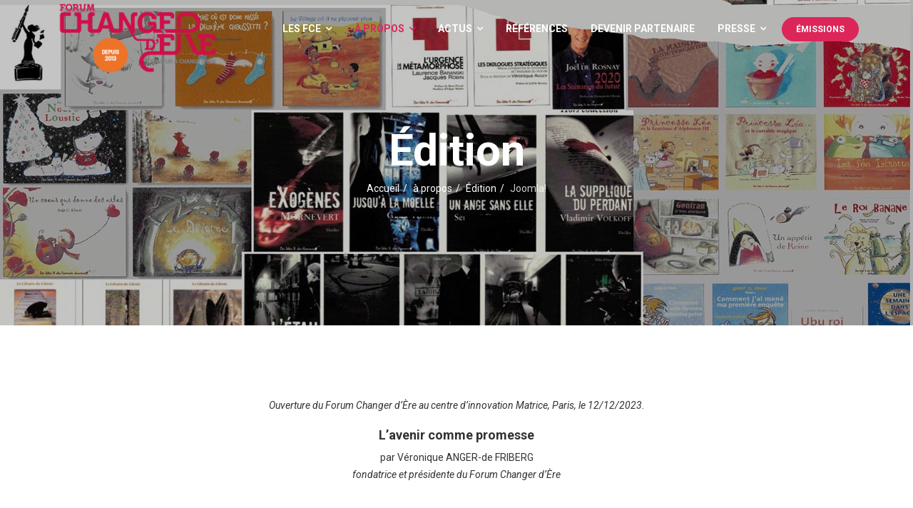

--- FILE ---
content_type: text/html; charset=utf-8
request_url: https://forumchangerdere.fr/a-propos-du-forum/edition/19-joomla
body_size: 19145
content:
<!DOCTYPE html>
<html xmlns="http://www.w3.org/1999/xhtml" xml:lang="fr-fr" lang="fr-fr" dir="ltr">
    <head>
        <meta http-equiv="X-UA-Compatible" content="IE=edge">
            <meta name="viewport" content="width=device-width, initial-scale=1">
                                <!-- head -->
                <base href="https://forumchangerdere.fr/a-propos-du-forum/edition/19-joomla" />
	<meta http-equiv="content-type" content="text/html; charset=utf-8" />
	<meta name="keywords" content="forum, changer, changer d'ere, forum changer d'ere, ere, Véronique, fce, Anger-de Friberg, Di@logues, Stratégiques, Du lien et du sens, Joël de Rosnay, Joël, Rosnay, digital, Cité des sciences et de l’industrie, Cité, sciences, industrie, Changer d’ère, Jacques Robin, Jacques, Robin, Groupe des Dix, Groupe, Dix, Ruptures, renaissance, paris, ticket, inscription, intervenant, programme, partenaire, interroger, former, concept, informer, haut patronage, Président de la  République, Monsieur Emmanuel Macron, numérique, révolution, débats, actualité, réseaux, " />
	<meta name="description" content="Créé en 2013 et organisé par par Véronique Anger-de Friberg (Les  Di@logues Stratégiques / Du lien et du sens) avec le soutien amical du scientifique Joël de Rosnay, à la Cité des sciences et de l’industrie, Forum Changer d’Ère, « l’événement de la transformation digitale », fait référence au livre Changer d’ère (Seuil, 1989), l’œuvre majeure de Jacques Robin (1919-2007), cofondateur du Groupe des Dix." />
	<meta name="generator" content="Joomla! - Open Source Content Management" />
	<title>Joomla!</title>
	<link href="/a-propos-du-forum/edition/19-joomla?format=feed&amp;type=rss" rel="alternate" type="application/rss+xml" title="RSS 2.0" />
	<link href="/a-propos-du-forum/edition/19-joomla?format=feed&amp;type=atom" rel="alternate" type="application/atom+xml" title="Atom 1.0" />
	<link href="/templates/ts_eventech/images/favicon.ico" rel="shortcut icon" type="image/vnd.microsoft.icon" />
	<link href="/templates/ts_eventech/favicon.ico" rel="shortcut icon" type="image/vnd.microsoft.icon" />
	<link href="https://forumchangerdere.fr/component/search/?Itemid=714&amp;id=19&amp;format=opensearch" rel="search" title="Valider Forum Changer d'ère" type="application/opensearchdescription+xml" />
	<link href="//fonts.googleapis.com/css?family=Roboto:100,100italic,300,300italic,regular,italic,500,500italic,700,700italic,900,900italic&amp;subset=greek-ext" rel="stylesheet" type="text/css" />
	<link href="//fonts.googleapis.com/css?family=Lato:100,100italic,300,300italic,regular,italic,700,700italic,900,900italic&amp;subset=latin-ext" rel="stylesheet" type="text/css" />
	<link href="//fonts.googleapis.com/css?family=Open+Sans:300,300italic,regular,italic,600,600italic,700,700italic,800,800italic&amp;subset=latin" rel="stylesheet" type="text/css" />
	<link href="/templates/ts_eventech/css/bootstrap.min.css" rel="stylesheet" type="text/css" />
	<link href="/templates/ts_eventech/css/font-awesome.min.css" rel="stylesheet" type="text/css" />
	<link href="/templates/ts_eventech/css/legacy.css" rel="stylesheet" type="text/css" />
	<link href="/templates/ts_eventech/css/template.css" rel="stylesheet" type="text/css" />
	<link href="/templates/ts_eventech/css/presets/preset1.css" rel="stylesheet" type="text/css" class="preset" />
	<link href="/templates/ts_eventech/css/custom.css" rel="stylesheet" type="text/css" />
	<link href="/templates/ts_eventech/css/frontend-edit.css" rel="stylesheet" type="text/css" />
	<link href="/components/com_sppagebuilder/assets/css/sppagebuilder.css" rel="stylesheet" type="text/css" />
	<link href="/modules/mod_sp_social/assets/css/default/sp_social.css" rel="stylesheet" type="text/css" />
	<link href="/components/com_sppagebuilder/assets/css/magnific-popup.css" rel="stylesheet" type="text/css" />
	<style type="text/css">
body{font-family:Roboto, sans-serif; font-weight:normal; }h1{font-family:Lato, sans-serif; font-weight:900; }h2{font-family:Roboto, sans-serif; font-size:18px; font-weight:700; }h3{font-family:Roboto, sans-serif; font-weight:700; }h4{font-family:Open Sans, sans-serif; font-weight:700; }h5{font-family:Open Sans, sans-serif; font-weight:600; }h6{font-family:Open Sans, sans-serif; font-weight:600; }#sp-footer{ background-image:url("/images/demo/pattern2.png");background-repeat:repeat;background-size:inherit;background-attachment:fixed;background-position:50% 50%;padding:90px 0px; }
	</style>
	<script src="/media/jui/js/jquery.min.js?8ef1c7b40f543c0e8d4df2e6edf5f6f1" type="text/javascript"></script>
	<script src="/media/jui/js/jquery-noconflict.js?8ef1c7b40f543c0e8d4df2e6edf5f6f1" type="text/javascript"></script>
	<script src="/media/jui/js/jquery-migrate.min.js?8ef1c7b40f543c0e8d4df2e6edf5f6f1" type="text/javascript"></script>
	<script src="/media/system/js/caption.js?8ef1c7b40f543c0e8d4df2e6edf5f6f1" type="text/javascript"></script>
	<script src="/templates/ts_eventech/js/bootstrap.min.js" type="text/javascript"></script>
	<script src="/templates/ts_eventech/js/smoothscroll.js" type="text/javascript"></script>
	<script src="/templates/ts_eventech/js/jquery.sticky.js" type="text/javascript"></script>
	<script src="/templates/ts_eventech/js/main.js" type="text/javascript"></script>
	<script src="/templates/ts_eventech/js/frontend-edit.js" type="text/javascript"></script>
	<script src="/components/com_sppagebuilder/assets/js/jquery.parallax-1.1.3.js" type="text/javascript"></script>
	<script src="/components/com_sppagebuilder/assets/js/sppagebuilder.js" type="text/javascript"></script>
	<script src="/components/com_sppagebuilder/assets/js/jquery.magnific-popup.min.js" type="text/javascript"></script>
	<script type="text/javascript">
jQuery(window).on('load',  function() {
				new JCaption('img.caption');
			});
var sp_preloader = '0';

var sp_gotop = '1';

var sp_offanimation = 'default';
jQuery(function($){ initTooltips(); $("body").on("subform-row-add", initTooltips); function initTooltips (event, container) { container = container || document;$(container).find(".hasTooltip").tooltip({"html": true,"container": "body"});} });
	</script>

                                </head>
                <body class="site com-content view-category no-layout no-task itemid-714 fr-fr ltr  sticky-header layout-fluid off-canvas-menu-init">

                    <div class="body-wrapper">
                        <div class="body-innerwrapper">
                            <header id="sp-header" class="header-transparent"><div class="container"><div class="row"><div id="sp-logo" class="col-xs-8 col-sm-3 col-md-3"><div class="sp-column "><div class="logo"><a href="/"><img class="sp-default-logo hidden-xs" src="/images/Logo-FCE-2025-RGB.png" alt="Forum Changer d'ère"><img class="sp-retina-logo hidden-xs" src="/images/Logo-FCE-2025-RGB.png" alt="Forum Changer d'ère" width="1159" height="442"><img class="sp-default-logo visible-xs" src="/images/Logo-FCE-2025-RGB.png" alt="Forum Changer d'ère"></a></div></div></div><div id="sp-menu" class="col-xs-4 col-sm-9 col-md-9"><div class="sp-column ">			<div class='sp-megamenu-wrapper'>
				<a id="offcanvas-toggler" class="visible-sm visible-xs" href="#"><i class="fa fa-bars"></i></a>
				<ul class="sp-megamenu-parent menu-fade hidden-sm hidden-xs"><li class="sp-menu-item"></li><li class="sp-menu-item sp-has-child"><a  href="javascript:void(0);"  >Les FCE</a><div class="sp-dropdown sp-dropdown-main sp-menu-right" style="width: 200px;"><div class="sp-dropdown-inner"><ul class="sp-dropdown-items"><li class="sp-menu-item sp-has-child"><a  href="/editions-precedentes/edition-2023"  >Edition 2023</a><div class="sp-dropdown sp-dropdown-sub sp-menu-right" style="width: 200px;"><div class="sp-dropdown-inner"><ul class="sp-dropdown-items"><li class="sp-menu-item sp-has-child"><a  href="/editions-precedentes/edition-2023/l-ecosysteme-du-fce-10"  >L'écosystème du FCE#10</a><div class="sp-dropdown sp-dropdown-sub sp-menu-right" style="width: 200px;"><div class="sp-dropdown-inner"><ul class="sp-dropdown-items"><li class="sp-menu-item"><a  href="/editions-precedentes/edition-2023/l-ecosysteme-du-fce-10/ouverture-l-avenir-comme-promesse"  >Ouverture &quot;L’avenir comme promesse&quot;</a></li></ul></div></div></li><li class="sp-menu-item"><a  href="/editions-precedentes/edition-2023/programme-2023"  >Programme</a></li><li class="sp-menu-item"><a  href="https://www.forumchangerdere.fr/images/PROGRAMME-FCE-ILLUSTRE.pdf" rel="noopener noreferrer" target="_blank" >Déroulé de la journée</a></li><li class="sp-menu-item"><a  href="/editions-precedentes/edition-2023/intervenants-2023"  >Intervenants</a></li><li class="sp-menu-item"><a  href="/editions-precedentes/edition-2023/les-derniers-livres-des-intervenants"  >Les derniers livres des intervenants de 2023</a></li><li class="sp-menu-item"><a  href="/editions-precedentes/edition-2023/partenaires-2023"  >Partenaires</a></li></ul></div></div></li><li class="sp-menu-item sp-has-child"><a  href="/editions-precedentes/edition-2020"  >Édition 2020</a><div class="sp-dropdown sp-dropdown-sub sp-menu-right" style="width: 200px;"><div class="sp-dropdown-inner"><ul class="sp-dropdown-items"><li class="sp-menu-item sp-has-child"><a  href="/editions-precedentes/edition-2020/ecosysteme-2020"  >L'écosystème du FCE#8</a><div class="sp-dropdown sp-dropdown-sub sp-menu-right" style="width: 200px;"><div class="sp-dropdown-inner"><ul class="sp-dropdown-items"><li class="sp-menu-item"><a  href="/editions-precedentes/edition-2020/ecosysteme-2020/les-messages-des-partenaires-du-fce-8-de-2020"  >Les messages des partenaires du FCE#8</a></li></ul></div></div></li><li class="sp-menu-item"><a  href="/editions-precedentes/edition-2020/programme"  >Programme</a></li><li class="sp-menu-item"><a  href="/editions-precedentes/edition-2020/intervenants"  >Intervenants</a></li><li class="sp-menu-item"><a  href="https://www.forumchangerdere.fr/images/Echo_digital_FCE8_2020.pdf" rel="noopener noreferrer" target="_blank" >Écho digital</a></li><li class="sp-menu-item"><a  href="/editions-precedentes/edition-2020/partenaires"  >Partenaires</a></li><li class="sp-menu-item"><a  href="https://www.forumchangerdere.fr/images/AfficheFC8.pdf" rel="noopener noreferrer" target="_blank" >Affiche 2020</a></li></ul></div></div></li><li class="sp-menu-item sp-has-child"><a  href="/editions-precedentes/edition-2019"  >Édition 2019</a><div class="sp-dropdown sp-dropdown-sub sp-menu-right" style="width: 200px;"><div class="sp-dropdown-inner"><ul class="sp-dropdown-items"><li class="sp-menu-item sp-has-child"><div class="sp-dropdown sp-dropdown-sub sp-menu-right" style="width: 200px;"><div class="sp-dropdown-inner"><ul class="sp-dropdown-items"><li class="sp-menu-item"><a  href="/editions-precedentes/edition-2019/programme/le-prix-forum-changer-d-ere"  >Le prix Forum changer d'ère</a></li><li class="sp-menu-item"><a  href="/editions-precedentes/edition-2019/programme/l-affiche"  >Affiche</a></li></ul></div></div></li><li class="sp-menu-item sp-has-child"><div class="sp-dropdown sp-dropdown-sub sp-menu-right" style="width: 200px;"><div class="sp-dropdown-inner"><ul class="sp-dropdown-items"><li class="sp-menu-item"></li><li class="sp-menu-item"></li><li class="sp-menu-item"><a  href="/editions-precedentes/edition-2019/intervenants/toutes-les-interventions-en-video"  >Leurs interventions en vidéo</a></li><li class="sp-menu-item"><a  href="/editions-precedentes/edition-2019/intervenants/les-derniers-livres-des-intervenants"  >Leurs derniers livres</a></li><li class="sp-menu-item"></li><li class="sp-menu-item"></li><li class="sp-menu-item"></li><li class="sp-menu-item"></li><li class="sp-menu-item"></li><li class="sp-menu-item"></li><li class="sp-menu-item"></li><li class="sp-menu-item"></li><li class="sp-menu-item"></li><li class="sp-menu-item"></li><li class="sp-menu-item"></li><li class="sp-menu-item"></li><li class="sp-menu-item"></li><li class="sp-menu-item"></li><li class="sp-menu-item"></li><li class="sp-menu-item"></li><li class="sp-menu-item"></li><li class="sp-menu-item"></li><li class="sp-menu-item"></li><li class="sp-menu-item"></li><li class="sp-menu-item"></li><li class="sp-menu-item"></li><li class="sp-menu-item"></li><li class="sp-menu-item"></li><li class="sp-menu-item"></li><li class="sp-menu-item"></li><li class="sp-menu-item"></li><li class="sp-menu-item"></li><li class="sp-menu-item"></li><li class="sp-menu-item"></li><li class="sp-menu-item"></li><li class="sp-menu-item"></li><li class="sp-menu-item"></li><li class="sp-menu-item"></li><li class="sp-menu-item"></li><li class="sp-menu-item"></li><li class="sp-menu-item"></li><li class="sp-menu-item"></li><li class="sp-menu-item"></li><li class="sp-menu-item"></li><li class="sp-menu-item"></li><li class="sp-menu-item"></li><li class="sp-menu-item"></li><li class="sp-menu-item"></li><li class="sp-menu-item"></li><li class="sp-menu-item"></li><li class="sp-menu-item"></li><li class="sp-menu-item"></li><li class="sp-menu-item"></li><li class="sp-menu-item"></li><li class="sp-menu-item"></li><li class="sp-menu-item"></li><li class="sp-menu-item"></li></ul></div></div></li><li class="sp-menu-item"></li><li class="sp-menu-item"></li></ul></div></div></li><li class="sp-menu-item"><a  href="http://archives.forumchangerdere.fr/replay-fce-6" rel="noopener noreferrer" target="_blank" >Édition 2018</a></li><li class="sp-menu-item"><a  href="http://archives.forumchangerdere.fr/replay-fce-5" rel="noopener noreferrer" target="_blank" >Édition 2017</a></li><li class="sp-menu-item"><a  href="http://archives.forumchangerdere.fr/replay-fce-2016" rel="noopener noreferrer" target="_blank" >Édition 2016</a></li><li class="sp-menu-item"><a  href="http://archives.forumchangerdere.fr/replay-fce2015" rel="noopener noreferrer" target="_blank" >Édition 2015</a></li><li class="sp-menu-item"><a  href="http://archives.forumchangerdere.fr/forum-2014" rel="noopener noreferrer" target="_blank" >Édition 2014</a></li><li class="sp-menu-item"><a  href="http://archives.forumchangerdere.fr/fce-2013" rel="noopener noreferrer" target="_blank" >Édition 2013</a></li></ul></div></div></li><li class="sp-menu-item sp-has-child active"><a  href="/a-propos-du-forum"  >à propos</a><div class="sp-dropdown sp-dropdown-main sp-menu-right" style="width: 200px;"><div class="sp-dropdown-inner"><ul class="sp-dropdown-items"><li class="sp-menu-item sp-has-child"><a  href="/a-propos-du-forum/qui-sommes-nous"  >Qui sommes-nous?</a><div class="sp-dropdown sp-dropdown-sub sp-menu-right" style="width: 200px;"><div class="sp-dropdown-inner"><ul class="sp-dropdown-items"><li class="sp-menu-item"><a  href="https://www.forumchangerdere.fr/images/ASSO-POUR-CHANGER-D-ERE.pdf" rel="noopener noreferrer" target="_blank" >Asso pour Changer d'Ère</a></li><li class="sp-menu-item"><a  href="https://www.forumchangerdere.fr/images/LABORATOIRE.pdf" rel="noopener noreferrer" target="_blank" >Laboratoire de pensée pour agir</a></li><li class="sp-menu-item"><a  href="http://lesdialoguesstrategiques.blogspot.com/p/accueil.html" rel="noopener noreferrer" target="_blank" >Véronique Anger-de Friberg</a></li><li class="sp-menu-item"><a  href="/a-propos-du-forum/qui-sommes-nous/genese"  >Genèse</a></li><li class="sp-menu-item"><a  href="/a-propos-du-forum/qui-sommes-nous/jacques-robin-le-groupe-des-dix"  >Jacques Robin &amp; le Groupe des Dix</a></li></ul></div></div></li><li class="sp-menu-item sp-has-child"><a  href="/a-propos-du-forum/intervenants-depuis-2013"  >Intervenants depuis 2013</a><div class="sp-dropdown sp-dropdown-sub sp-menu-right" style="width: 200px;"><div class="sp-dropdown-inner"><ul class="sp-dropdown-items"><li class="sp-menu-item"><a  href="/a-propos-du-forum/intervenants-depuis-2013/tous-les-laureats-du-prix-fce"  >Tous les lauréats du Prix FCE</a></li></ul></div></div></li><li class="sp-menu-item"><a  href="https://youtu.be/p7CxzhkU5Hg" rel="noopener noreferrer" target="_blank" >FCE en 1'30</a></li><li class="sp-menu-item"><a  href="/a-propos-du-forum/on-parle-de-nous"  >On parle de nous</a></li><li class="sp-menu-item sp-has-child current-item active"><a  href="/a-propos-du-forum/edition"  >Édition</a><div class="sp-dropdown sp-dropdown-sub sp-menu-right" style="width: 200px;"><div class="sp-dropdown-inner"><ul class="sp-dropdown-items"><li class="sp-menu-item"><a  href="/a-propos-du-forum/edition/on-parle-de-nos-auteurs"  >On parle de nos auteurs</a></li></ul></div></div></li><li class="sp-menu-item"><a  href="/a-propos-du-forum/publications"  >Publications</a></li><li class="sp-menu-item"><a  href="/a-propos-du-forum/infos-pratiques"  >Infos pratiques</a></li><li class="sp-menu-item"><a  href="/a-propos-du-forum/contact-us"  >Contact</a></li></ul></div></div></li><li class="sp-menu-item sp-has-child"><a  href="/les-emissions-a-venir"  >Actus</a><div class="sp-dropdown sp-dropdown-main sp-menu-right" style="width: 200px;"><div class="sp-dropdown-inner"><ul class="sp-dropdown-items"><li class="sp-menu-item"><a  href="https://www.forumchangerdere.fr/images/FCE-Confkids.pdf" rel="noopener noreferrer" target="_blank" >FCE &amp; Confkids</a></li><li class="sp-menu-item"><a  href="https://open.spotify.com/show/12OTbUQ7loA9tYSnx5Vgag?si=NpQflhDzQlSXl7vT7VfxiA&nd=1&dlsi=2fb8f08fa8ac401b" rel="noopener noreferrer" target="_blank" >Changer d'Ère Podcast</a></li><li class="sp-menu-item"><a  href="https://www.confinews.net/changerdere" rel="noopener noreferrer" target="_blank" >FCE dans Confinews</a></li></ul></div></div></li><li class="sp-menu-item"><a  href="/references"  >Références</a></li><li class="sp-menu-item"><a  href="/devenir-partenaire-fce"  >DEVENIR PARTENAIRE</a></li><li class="sp-menu-item sp-has-child"><a  href="javascript:void(0);"  >Presse</a><div class="sp-dropdown sp-dropdown-main sp-menu-right" style="width: 200px;"><div class="sp-dropdown-inner"><ul class="sp-dropdown-items"><li class="sp-menu-item"><a  href="https://www.forumchangerdere.fr/images/Echo_digital_FCE8_2020.pdf" rel="noopener noreferrer" target="_blank" >Écho digital</a></li><li class="sp-menu-item"><a  href="https://www.forumchangerdere.fr/images/Affiche-FCE-2023.pdf" rel="noopener noreferrer" target="_blank" >Affiche 2023</a></li><li class="sp-menu-item"><a  href="https://youtu.be/5fmJ0YC_lhM" rel="noopener noreferrer" target="_blank" >FCE en 1'30&quot;</a></li><li class="sp-menu-item"><a  href="https://www.forumchangerdere.fr/images/ASSO-POUR-CHANGER-D-ERE.pdf" rel="noopener noreferrer" target="_blank" >Pour résumer... </a></li></ul></div></div></li><li class="sp-menu-item"><a class="event-pass" href="https://www.youtube.com/playlist?list=PLerDymGN1ArUkUNKKtvHYCT8SdLIryHeV" rel="noopener noreferrer" target="_blank" >Émissions</a></li></ul>			</div>
		</div></div></div></div></header><section id="sp-page-title"><div class="row"><div id="sp-title" class="col-sm-12 col-md-12"><div class="sp-column "><div class="sp-page-title"style="background-image: url(/images/demo/banner/IMAGE-OK-HDP-PAGE-ÉDITION.jpg);"><div class="container"><h2>Édition</h2>
<ol class="breadcrumb">
	<span>Vous êtes ici : &#160;</span><li><a href="/" class="pathway">Accueil</a></li><li><a href="/a-propos-du-forum" class="pathway">à propos</a></li><li><a href="/a-propos-du-forum/edition" class="pathway">Édition</a></li><li class="active">Joomla!</li></ol>
</div></div></div></div></div></section><section id="sp-main-body"><div class="container"><div class="row"><div id="sp-component" class="col-sm-12 col-md-12"><div class="sp-column "><div id="system-message-container">
	</div>
<div class="blog" itemscope itemtype="http://schema.org/Blog">
	
	
	
	
	
				<div class="items-leading clearfix">
							<article class="item leading-0"
					itemprop="blogPost" itemscope itemtype="http://schema.org/BlogPosting">
					



<div class="entry-header has-post-format">

	<span class="post-format"><i class="fa fa-thumb-tack"></i></span>
		
	
</div>




<p style="text-align: center;"><em>Ouverture du Forum Changer d’Ère au centre d’innovation Matrice, Paris, le 12/12/2023.</em></p>
<h2 style="text-align: center;"><strong>L’avenir comme promesse</strong></h2>
<p style="text-align: center;">par Véronique ANGER-de FRIBERG<br /><em>fondatrice et présidente du Forum Changer d’Ère</em></p>
<p style="text-align: center;"><iframe width="560" height="315" src="https://www.youtube.com/embed/Bm0lglv8Iiw?si=qrJStvsHO0nFfOrS" title="YouTube video player" frameborder="0" allow="accelerometer; autoplay; clipboard-write; encrypted-media; gyroscope; picture-in-picture; web-share" allowfullscreen></iframe></p>
<p>Bonjour et merci d'être à nos côtés (ou de nous suivre en direct sur internet) pour marquer ces 10 années de prospective sociétale avec Forum Changer d’Ère.</p>
<p>Permettez-moi tout d’abord de remercier François-Xavier Petit, le directeur général du centre d’innovation Matrice, qui nous ouvre à nouveau les portes de l’Atelier Barillet. Un lieu classé «&nbsp;Monument historique&nbsp;», mais bien dans son époque&nbsp;: à la fois incubateur, laboratoire de recherche, d’innovation technologique et sociale, résidence d’artistes… toujours en quête de nouveaux champs à explorer&nbsp;! Quel meilleur endroit que Matrice en effet, pour imaginer des scénarios du futur&nbsp;? Pour «&nbsp;V<em>oir loin, voir large, analyser en profondeur, prendre des risques, penser à l’Homme&nbsp;»</em> pour citer les mots de Gaston Berger, chef d’entreprise, philosophe et inventeur de la prospective (1896-1960).</p>
<p>Depuis 2013, Forum Changer d’Ère alerte sur la nécessité d'un «&nbsp;changement de paradigme&nbsp;» mental et institutionnel afin de construire un nouveau récit qui rassemble et redonne du sens à l’humain -et le sens du commun et de la chose publique- dans la société et les entreprises. Or nous n’avons pas toujours pas changé de paradigme. En effet, nos systèmes de pensée trop rigides font de nous des prisonniers du vieux monde au moment où l’accélération des savoirs, des sciences, des ruptures économiques, environnementales et sociétales… impliquent d’imaginer de nouvelles convergences, de nouvelles perspectives.</p>
<p>Alors que la révolution digitale et anthropologique a elle-même été accélérée par la crise Covid, avec des conséquences économiques, sociologiques et existentielles que personne n’avait anticipées, nous avons du mal à nous adapter à cette métamorphose de la société, des organisations, des pratiques, des comportements et à la nécessité de repenser nos relations aux autres vivants.</p>
<p>Cette accélération prodigieuse des transformations est amplifiée par les milliards injectés par les États, notamment les Etats-Unis et la Chine, dans les secteurs de pointe (<em>biotech, IA générative, cybersécurité, énergies…)</em>. Mais aussi par les «&nbsp;entreprises-États&nbsp;» alors qu’on observe un retour en force des GAFAM, ces Titans du numérique qui se livrent une bataille sans pitié pour dominer le monde. Que dis-je&nbsp;? <em>Le monde ne suffit pas… </em>Leur appétit est aussi insatiable que l’infini potentiel de l’IA et des datas qui s’insinuent dans tous les pans de nos vies, promettant de placer tous les utilisateurs du numérique -sur terre et dans l’espace- sous leurs fourches caudines. Comment résisterons-nous à une telle déferlante de moyens visant à capter nos données et nos «&nbsp;temps de cerveau disponible&nbsp;»&nbsp;? Il faudra plus que l’«&nbsp;AI Act&nbsp;» adopté par le Parlement européen, les Etats-Unis et la Chine, pour réguler une Intelligence Artificielle aux capacités exponentielles incontrôlables pour protéger les Droits humains.</p>
<p>Dans cette époque incertaine -et d’autant plus anxiogène que tous les risques sont amplifiés par les RS, «&nbsp;L’avenir comme promesse&nbsp;» ne résonne plus comme une évidence pour bon nombre d’entre nous&nbsp;: on croyait la paix éternelle en Europe et la guerre est à nos portes. On pensait que la science résoudrait tous nos problèmes et elle produit sa part de nuisance, en particulier la pollution (de l’eau, de l’air, des sols) qui pose une question sociétale et de santé publique majeure. Un fléau mondial que l’on pourrait pourtant -si on le voulait vraiment- endiguer.</p>
<p>Dans le contexte de la montée des inégalités, de l’urgence écologique, des vérités alternatives, des menaces terroristes et des guerres, peut-on encore espérer construire un monde meilleur <em>pour et avec</em> les nouvelles générations&nbsp;? Si notre rapport au temps se limite à essayer de résoudre l'un après l'autre les problèmes du présent, si les relations humaines dans l’entreprise et la société de plus en plus numérisées nous <em>déshumanisent</em>, si notre esprit pionnier et d'audace sont bridés par la peur de l'avenir, comment décider d’une route pour mobiliser autour d'une vision positive du futur&nbsp;? Comment intégrer le temps long dans notre réflexion sur la société quand notre capacité à nous projeter collectivement dans le futur semble en panne&nbsp;?</p>
<p>Fort heureusement l’avenir n’est pas écrit&nbsp;! Et si on s'entend sur l'idée que l’espérance est un acte d’engagement&nbsp;: «&nbsp;<em>La plus haute forme de l’espérance est le désespoir surmonté » </em>pour citer Bernanos, la moindre des politesses vis-à-vis des générations futures n’est-elle pas de leur transmettre des fondations solides pour leur permettre d’inventer leur propre monde&nbsp;? Quand bien même nos visions seraient divergentes.</p>
<p>Et parce qu’elles sont les premières impactées par les grands bouleversements à venir, Forum Changer d’Ère associe cette année les nouvelles générations à sa réflexion. Ce matin, avec Confkids, nous évoquerons les grands enjeux du XXI° siècle avec les ados, répondrons à leurs interrogations, écouterons leurs propositions, essaierons de mieux comprendre leurs représentations du monde et leur rapport au temps. C’est notre façon de lutter contre ce fossé générationnel qui n’a aucun sens <em>(«&nbsp;boomers&nbsp;» v NetGen - GenY v/ Millenials -… ça ne s’arrête jamais&nbsp;!)</em></p>
<p>Pour toutes ces raisons, notre objectif est de faire se rencontrer ceux qui pensent et inventent demain et osent se projeter à 30 ans. J’entends souvent dire qu’il est difficile de se projeter à 2 ans, alors à 30 ans vous n‘y pensez pas&nbsp;! À cette objection, je réponds que sans vision on va dans le mur&nbsp;! Une <em>lapalissade</em>… sans mauvais jeu de mots. Plus que jamais au contraire, il est essentiel de prendre de la hauteur, croiser les regards et les mondes (académique, politique, économique). Vital de continuer à porter loin notre regard multidisciplinaire et prospectif. Parce qu’il nous faut penser l'avenir comme une promesse&nbsp;: l’espérance qu’il porte en lui les germes d’un monde meilleur.</p>
<p>C’est vrai et j’en conviens&nbsp;: l’avenir n’est plus ce qu’il était... <em>&nbsp;</em>Le futur est déjà là&nbsp;! Le futur a changé d’ère… (c’est d’ailleurs la <em>baseline</em> du FCE). En effet, le monde tel que nous l’avons connu -et tel que nous l’imaginions dans le futur- s’est fait rattraper par le présent. Comprendre le présent dans ce monde en accélération permanente c’est déjà de la prospective&nbsp;! Et la prospective est tout sauf un art divinatoire&nbsp;: c’est le moyen d’anticiper et de préparer l’avenir.</p>
<p>Depuis 2013, dans le cadre du Forum Changer d’Ère et de nos émissions de webTV, nous avons traité des 100<sup>aines</sup> de thématiques et croisé les regards de plus de 400 grands témoins issus de toutes les disciplines et générations. Nous avons recueilli et mis à la disposition du public un matériau expert qui lui permet de capitaliser sur nos contenus pour aider à transformer les réflexions stratégiques en actions concrètes.</p>
<p>À l’attention de ceux qui nous rejoignent cette année, je rappelle que j’ai créé FORUM CHANGER D’ÈRE en 2013 à la Cité des sciences et de l’industrie de La Villette à Paris avec le soutien amical du scientifique Joël de Rosnay, et en référence au Groupe de Dix et au livre de son fondateur Jacques Robin (décédé en 2007)&nbsp;: <em>Changer d’Ère </em>paru au Seuil en 1989. Le D<sup>r</sup>&nbsp;Jacques Robin, dont j’ai eu le privilège d’éditer le livre-testament <em>L’urgence de la métamorphose</em>, préfacé par René Passet et postfacé par Edgar Morin.</p>
<p>Mon intention de départ visait à mieux faire connaître au grand public, aux décideurs et aux managers, la pensée des pionniers de la systémique en France. Il s’agissait aussi -et cela avec le soutien et en présence de membres de l’ex-Groupe des Dix- de passer le relais aux jeunes générations désireuses de marcher dans leurs traces.</p>
<p>Dès 2013, nous cassions les codes en offrant une totale liberté de parole à de jeunes pousses prometteuses ravies de pouvoir <em>challenger</em> les Parrains du FORUM CHANGER D’ÈRE&nbsp;: <em>Henri Atlan, Jacques Attali, Edgar Morin, René Passet, Jacques Robin, Michel Rocard (décédé), Joël de Rosnay</em>... Ces intellectuels qui, à la fin des années 1960, appartenaient à des disciplines différentes (biologie, économie, sciences sociales, écologie, philosophie, juridique, politique…) mais décidaient de penser la complexité en confrontant leurs savoirs dans le but d’élaborer une réflexion dynamique sur la société. La génération suivante, Roger Sue (fidèle parrain du FCE) et Patrick Viveret, rejoindraient le mouvement en lançant l’excellente revue «&nbsp;Transversales/Sciences-Culture&nbsp;».</p>
<p>En avance sur notre temps, 10 ans avant les manifestations «&nbsp;hybrides&nbsp;» nées de la crise Covid, nous diffusions en direct sur internet et les réseaux sociaux notre forum réalisé en public en présentiel. Vous retrouverez la genèse du FORUM CHANGER D’ÈRE sur notre site internet et dans le livret qui vous a été remis à votre arrivée&nbsp;: <em>Sur les traces du groupe des Dix&nbsp;: du groupe des Dix au Forum Changer d’Ère</em>.</p>
<p>Il est temps maintenant de remercier plus particulièrement mon ami -et source d’inspiration- le scientifique Joël de Rosnay. Je n’oublie pas que, sans lui, FORUM CHANGER D’ÈRE n’aurait sans doute jamais pu voir le jour. Et si Joël s'est retiré de la vie publique, il a tenu à adresser un message video aux jeunes générations. Nous le diffuserons dans quelques minutes. Joël, je t’embrasse, car je sais que tu nous suis en direct.</p>
<p>Joël, qui est aussi à l’initiative de ma rencontre avec Claudie Haigneré. Une autre personnalité inspirante pour beaucoup d’entre nous. Merci du fond du cœur, chère Claudie, pour votre soutien constant depuis votre accueil à la Cité des sciences et de l’industrie alors que vous étiez présidente d’Universcience. Aujourd’hui encore, vous nous faites l’honneur et le plaisir de votre présence.</p>
<p>Je souhaite également remercier mon binôme au FCE&nbsp;: Eloi Choplin. Maître du temps, modérateur de talent, si tout se passe bien sur scène c’est aussi grâce à lui. C’est toujours un vrai bonheur de partager la scène avec toi cher Eloi.</p>
<p>Un mot sur les piliers de la réalisation/diffusion du FCE en direct et en <em>replay</em>&nbsp;: Jérémy et Jonathan Durand de la JD<sup>2</sup>. La qualité de leur réalisation est digne des meilleures émissions de télévision&nbsp;! Merci à tous les 2 pour votre fidélité et votre gentillesse.</p>
<p>Enfin, je tiens à remercier Bruno Maquart, président d’Universcience, qui a régulièrement reçu notre forum à la Cité des sciences et de l’industrie, à la suite de Claudie Haigneré. De même que Nils Aziosmanoff, président du Cube Garges, qui a accueilli nos émissions jusqu’en 2022, et sauvait FCE de la catastrophe en 2020 en nous ouvrant son studio d’Issy-Les-Moulineaux pendant le second confinement.</p>
<p>Merci encore à mes chers grands témoins d’avoir accepté mon invitation&nbsp;: Claudie Haigneré, Joël de Rosnay, Roger Sue, François-Xavier Petit, que j’ai mentionnés à l’instant, ainsi qu’à&nbsp;: Pascal Picq, Carlos Moreno, Caroline Faillet, Mathieu Baudin, Arnaud Poissonnier, Diane Lenne, Albert Moukheiber, Karine Safa, Guillaume Villemot, qui m’accompagnent dans cette aventure pour certains depuis l’origine. Et bienvenue à tous ceux que nous accueillons aujourd’hui pour la première fois&nbsp;: Raphaël Bosch-Joubert, Marc-Williams Debono, Alain Gross, Déborah Le Bloas et sa Confkids, Frédérick Mathis, Marie-Solveig Mesclon, Frédéric Phaure, Aurélie Piet, Noémie Philippe, Tony Quillardet, Stéphane Rodot, Mélanie Tisserand-Berger…</p>
<p>Enfin, un grand «&nbsp;Merci&nbsp;!&nbsp;» à tous les partenaires du FCE et à leurs équipes&nbsp;: La Croix, JD<sup>2</sup>, Matrice, Ecosphère Aggelos, Carlos Moreno et la Chaire ETI <em>(Entrepreneuriat - Territoire – Innovation)</em> de l’université Paris1 Panthéon Sorbonne, WAP/We Are Peers, Confkids, La compagnie des Tambourlingueurs, Le Festival des conversations et l’Institut des Futurs souhaitables… Nous poursuivrons encore longtemps, je l’espère, cette aventure ensemble&nbsp;!</p>
<p>Avant d’écouter le message aux nouvelles générations de Joël de Rosnay, j’aimerais rappeler ces mots de Gaston Berger, qui a inspiré avant nous les penseurs du Groupe des Dix&nbsp;: <em>« Être prospectif c’est voir qu’il y a un avenir à faire, et que dans cet avenir il existe un certain nombre de grandes lignes qui sont déjà dessinées et que nous devons et nous pouvons prévoir. Et que toutes sortes de possibilités, de plus en plus riches, de plus en plus fécondes, sont offertes aux Hommes. Les Hommes feront tous ensemble le grand monde de demain ou bien ils courront à la catastrophe&nbsp;: le risque n’est pas exclu, mais l’aventure vaut d’être tentée et je crois qu’elle réussira.</em>&nbsp;»</p>
<p>Bien sûr qu’il existe des raisons d’espérer pouvoir sortir de ce piège qui enferme chacun dans son monde, sa vérité, ses peurs, ses croyances... Bien sûr qu’il est possible d’imaginer collectivement une nouvelle manière d’être au monde, d’écrire ce nouveau récit national humaniste qui mobiliserait la société civile, rassemblerait toutes les générations et redonnerait confiance en l'avenir&nbsp;!</p>
<p><em>«&nbsp;La réalité du monde est notre commune patrie</em>&nbsp;» rappelait Albert Camus. Ce n’est pas rien&nbsp;: cela nous oblige.</p>
<p>Merci et bon Forum Changer d’Ère&nbsp;!</p>




				</article>
									</div><!-- end items-leading -->
	
	
																	<div class="items-row row-0 row clearfix">
						<div class="col-sm-12">
				<article class="item column-1"
					itemprop="blogPost" itemscope itemtype="http://schema.org/BlogPosting">
					



<div class="entry-header has-post-format">

	<span class="post-format"><i class="fa fa-thumb-tack"></i></span>
		
	
</div>




<p><img style="margin-left: 5px; float: right;" src="/images/JR_FCE_G10.jpg" alt="JR FCE G10" width="500" height="114" /></p>
<p>&nbsp;</p>
<p>&nbsp;</p>
<p style="text-align: center;"><strong>LE FUTUR A CHANGÉ D'ÈRE</strong></p>
<p>&nbsp;</p>
<p style="text-align: center;"><em>Par </em><a href="http://lesdialoguesstrategiques.blogspot.com/p/accueil.html" target="_blank" rel="noopener"><em>Véronique Anger-de Friberg</em></a><em>, créatrice et organisatrice du Forum Changer d'Ère</em></p>
<p><img style="margin-right: 23px; float: left;" src="/images/VAF.jpg" alt="VAF" width="300" height="187" />Alerter&nbsp;sur l’accélération des savoirs, des sciences, des ruptures économiques, environnementales et sociétales et les grands enjeux qui fondent les politiques des sociétés de demain.&nbsp;Apporter un éclairage transdisciplinaire sur les défis majeurs de notre temps pour&nbsp;mieux comprendre la complexité et anticiper l’évolution du monde.&nbsp;Aider les décideurs à s'adapter&nbsp;à la&nbsp;révolution digitale et anthropologique<sup>(1)</sup> Réenchanter le monde&nbsp;: changer d’ère pour le meilleur dans le contexte de la crise Covid et de l’urgence climatique. Telles sont les missions du Forum Changer d'Ère.</p>
<p><em>« Être prospectif c’est voir qu’il y a un avenir à faire, et que dans cet avenir il existe un certain nombre de grandes lignes qui sont déjà dessinées et que nous devons et nous pouvons prévoir. Et que toutes sortes de possibilités, de plus en plus riches, de plus en plus fécondes, sont offertes aux Hommes. Les Hommes feront tous ensemble le grand monde de demain ou bien ils courront à la catastrophe&nbsp;: le risque n’est pas exclu, mais l’aventure vaut d’être tentée et je crois qu’elle réussira.</em>&nbsp;» Gaston Berger, chef d’entreprise et philosophe (1896-1960).</p>
<p>Le monde tel que nous l’avons connu -et tel que nous l’imaginions dans&nbsp;le futur- s’est fait rattraper par le présent.&nbsp;Le futur est déjà là...&nbsp;le futur a changé d’ère. Une&nbsp;nouvelle ère qu'il nous faut comprendre avant de la nommer. Comprendre cette révolution digitale et anthropologique avec ses&nbsp;conséquences économiques et sociologiques, existentielles…&nbsp;provoquées par la crise Covid. Comprendre l’accélération des transformations amplifiées par&nbsp;les milliers de milliards injectés dans les secteurs de pointe de la nouvelle économie mondiale&nbsp;<em>(notamment&nbsp;: écologie, espace, recherche quantique, énergie, mobilité, biotech, santé, agro-alimentaire, information, gouvernance, économie bleue/circulaire, IA, cybersécurité, éthique, droit, finance…).&nbsp;</em>Et dans un monde en accélération permanente, comprendre le présent c’est déjà de la prospective.</p>
<p>Les grands défis écologiques sont un&nbsp;prodigieux accélérateur de changement. Et autant d’opportunités pour les entreprises&nbsp;qui sauront intégrer les nouvelles contraintes écologiques, les nouvelles ressources, les nouvelles aspirations de leurs collaborateurs et clients, les nouveaux marchés, les nouveaux comportements et usages, ou modes de consommation. Dans ce contexte, comment s’adapter aux transformations du présent tout en incarnant une vision positive du futur&nbsp;?&nbsp;Comment mobiliser, fédérer&nbsp;autour de valeurs et d’initiatives porteuses de sens&nbsp;? Comment&nbsp;concilier efficacité, optimisation des ressources et bien-être en&nbsp;réinventant les rapports humains&nbsp;dans l’entreprise et la société&nbsp;? Comment faire coïncider notre raison d’être, nos aspirations, nos compétences… avec ce dont la société a besoin&nbsp;?</p>
<p>Alors que nos systèmes de pensée trop rigides ont du mal à s’adapter à cette métamorphose de la société, des pratiques, des comportements, des organisations, de l’économie, de l’énergie, des modes de gouvernance, des rapports aux autres vivants et à l’environnement, depuis 2013 avec <a href="/a-propos-du-forum/qui-sommes-nous/genese" target="_blank">Forum Changer d’Ère</a> nous n’avons cessé d’alerter sur la nécessité d'un changement de paradigme mental et institutionnel pour construire sur ce qui rassemble. Bâtir, ensemble, un nouveau récit qui redonne du sens à l’humain -et le sens du commun et de la chose publique en ces temps de crises et d’incertitudes.</p>
<p>Pour mieux comprendre la métamorphose à l’œuvre nous proposons aux moteurs de changement positif d’associer à leur réflexion des personnalités «&nbsp;phares&nbsp;», des personnalités inspirantes, à l‘heure des grands défis nés de la crise Covid et de l’urgence climatique. Des temps pour partager les expériences, imaginer de nouvelles convergences et perspectives pour imaginer ensemble un nouveau récit collectif, explorer de nouvelles voies de solutions et, ainsi, répondre aux grands défis de notre époque.</p>
<p>Voici venu le temps de la reconstruction, de la renaissance, de reconsidérer l’influence humaine à l’heure où l’inclusion des populations les plus fragiles, la préservation de la biodiversité, la lutte contre la pollution et la préservation de nos valeurs universalistes héritées des Lumières représentent des enjeux majeurs de ce début de III° millénaire. Il s’agit de réenchanter le monde. De «&nbsp;<em>voir loin, voir large, analyser en profondeur, prendre des risques, penser à l’Homme&nbsp;»</em>&nbsp;(Gaston Berger).</p>
<p><strong><sup>(1)</sup></strong>&nbsp;«&nbsp;<a href="https://youtu.be/R3YgytYiGHg" target="_blank" rel="noopener">Trouver sa place en pleine révolution anthropologique&nbsp;?</a>&nbsp;» Pascal Picq au Forum Changer d’Ère 2018 - <em>Quels impacts sur la condition humaine de cette révolution&nbsp;: sociale/sociétale, digitale, écologique, technologique, économique, politique, scientifique, artistique, culturelle…).</em></p>




				</article>
				<!-- end item -->
							</div><!-- end col-sm-* -->
							</div><!-- end row -->
																			<div class="items-row row-1 row clearfix">
						<div class="col-sm-12">
				<article class="item column-1"
					itemprop="blogPost" itemscope itemtype="http://schema.org/BlogPosting">
					



<div class="entry-header has-post-format">

	<span class="post-format"><i class="fa fa-thumb-tack"></i></span>
		
	
</div>




<p style="text-align: center;">&nbsp;</p>
<table style="width: 100%; margin-left: auto; margin-right: auto;" cellspacing="7px" cellpadding="7px">
<tbody>
<tr>
<td style="width: 300px; text-align: center; vertical-align: top;">
<p><span style="font-size: 8pt;"><a href="https://www.youtube.com/watch?v=LyNovZYvzYE&amp;list=PLerDymGN1ArVuEAiOrRoQ-5Azl7Q2pMLd&amp;index=9" target="_blank" rel="noopener"><img style="display: block; margin-left: auto; margin-right: auto;" src="/images/09-FCE2020.jpg" alt="09 FCE2020" /></a><strong>Alexandre BEAUSSIER,&nbsp;</strong>Directeur associé SBT Human(s) Matter.<br /><strong>Stéphanie de CHALVRON,&nbsp;</strong>Docteur en psychologie (SBT)</span></p>
</td>
<td style="width: 10px; text-align: center; vertical-align: top;"><span style="font-size: 8pt;"></span></td>
<td style="width: 300px; text-align: center; vertical-align: top;">
<p><span style="font-size: 8pt;"><a href="https://www.youtube.com/watch?v=8cym7Gn9TIA&amp;list=PLerDymGN1ArVuEAiOrRoQ-5Azl7Q2pMLd&amp;index=5" target="_blank" rel="noopener"><img style="display: block; margin-left: auto; margin-right: auto;" src="/images/05-FCE2020.jpg" alt="05 FCE2020" /></a><span style="color: #333333;"><strong><strong>Fil rouge : changer d’ère avec…&nbsp;</strong></strong></span><strong>Muriel BARNÉOUD,<br /></strong>Directrice de l’engagement sociétal du groupe La Poste</span></p>
</td>
<td style="width: 10px; text-align: center; vertical-align: top;"><span style="font-size: 8pt;"></span></td>
<td style="width: 300px; text-align: center; vertical-align: top;">
<p><span style="font-size: 8pt;"><a href="https://www.youtube.com/watch?v=EvKzgp0aOOo&amp;list=PLerDymGN1ArVuEAiOrRoQ-5Azl7Q2pMLd&amp;index=7" target="_blank" rel="noopener"><img style="display: block; margin-left: auto; margin-right: auto;" src="/images/07-FCE2020.jpg" alt="07 FCE2020" /></a><span style="color: #333333;"><strong><strong>Fil rouge : changer d’ère avec…&nbsp;</strong></strong></span><strong>Olivier FRONTY,<br /></strong>Président du directoire SBT Human(s) Matter</span></p>
</td>
</tr>
<tr>
<td style="width: 33%; text-align: center; vertical-align: top;">
<p><span style="font-size: 8pt;"><a href="https://www.youtube.com/watch?v=b4b1-S72puw&amp;list=PLerDymGN1ArVuEAiOrRoQ-5Azl7Q2pMLd&amp;index=10" target="_blank" rel="noopener"><img style="display: block; margin-left: auto; margin-right: auto;" src="/images/10-FCE2020.jpg" alt="10 FCE2020" /></a><span style="color: #333333;"><strong><strong>Fil rouge : changer d’ère avec…&nbsp;</strong></strong></span><strong>Philippe MONTANTÊME,<br /></strong>Directeur Stratégie Marketing Recherche Total Marketing Services</span></p>
</td>
<td style="width: 10px; text-align: center; vertical-align: top;"><span style="font-size: 8pt;"></span></td>
<td style="width: 34%; text-align: center; vertical-align: top;">
<p><span style="font-size: 8pt;"><span style="color: #333333;"><a style="color: #333333;" href="https://www.youtube.com/watch?v=VkiSYgR1rMA&amp;list=PLerDymGN1ArVuEAiOrRoQ-5Azl7Q2pMLd&amp;index=14" target="_blank" rel="noopener"><img style="display: block; margin-left: auto; margin-right: auto;" src="/images/13-FCE2020.jpg" alt="13 FCE2020" /></a><strong><strong>Fil rouge : changer d’ère avec…&nbsp;</strong></strong></span><strong>Christophe LEBLANC,&nbsp;</strong>Directeur des Ressources et de la Transformation Numérique du groupe Société Générale</span></p>
</td>
<td style="width: 10px; text-align: center; vertical-align: top;"><span style="font-size: 8pt;"></span></td>
<td style="width: 33%; text-align: center; vertical-align: top;"><span style="font-size: 8pt;"><a href="https://www.youtube.com/watch?v=Z_orWuyW0aA&amp;list=PLerDymGN1ArVuEAiOrRoQ-5Azl7Q2pMLd&amp;index=17" target="_blank" rel="noopener"><img style="display: block; margin-left: auto; margin-right: auto;" src="/images/16-FCE2020.jpg" alt="16 FCE2020" /></a><span style="color: #333333;"><strong><strong>Fil rouge : changer d’ère avec…&nbsp;</strong></strong></span><strong>Muriel BARNÉOUD,<br /></strong>Directrice de l’engagement sociétal&nbsp;</span><span style="font-size: 8pt;">du groupe La Poste</span></td>
</tr>
<tr>
<td style="width: 33%; text-align: center; vertical-align: top;">
<p><span style="font-size: 8pt;"><img style="display: block; margin-left: auto; margin-right: auto;" src="/images/mazioller.png" alt="mazioller" width="161" height="135" /><span style="color: #333333;"><strong><strong>FIL ROUGE : CHANGER D’ÈRE AVEC…&nbsp;</strong></strong></span><span style="color: #333333;"><strong>Jean-Paul MAZOYER<br /></strong>Directeur Général Adjoint Crédit Agricole SA -&nbsp;</span><span style="color: #333333;"><em>Vidéo à venir</em></span></span></p>
</td>
<td style="width: 10px; text-align: center; vertical-align: top;"><span style="font-size: 8pt;"></span></td>
<td style="width: 34%; text-align: center; vertical-align: top;">
<p><span style="font-size: 8pt;"><span style="color: #dc2659;"><a style="color: #dc2659;" href="https://www.youtube.com/watch?v=28jn1WZa-x8&amp;list=PLerDymGN1ArVuEAiOrRoQ-5Azl7Q2pMLd&amp;index=23" target="_blank" rel="noopener"><img style="display: block; margin-left: auto; margin-right: auto;" src="/images/21-FCE2020.jpg" alt="21 FCE2020" /></a></span><strong>Alexandre BEAUSSIER,&nbsp;</strong>Directeur associé SBT Human(s) Matter.<br /><strong>Olivier FRONTY,&nbsp;</strong>Président du directoire SBT Human(s) Matter</span></p>
</td>
<td style="width: 10px; text-align: center; vertical-align: top;"><span style="font-size: 8pt;"></span></td>
<td style="width: 33%; text-align: center; vertical-align: top;">
<p><span style="font-size: 8pt;"><a href="https://www.youtube.com/watch?v=9JUPHig9nUM&amp;list=PLerDymGN1ArVuEAiOrRoQ-5Azl7Q2pMLd&amp;index=20" target="_blank" rel="noopener"><img style="display: block; margin-left: auto; margin-right: auto;" src="/images/07-FCE2020.jpg" alt="07 FCE2020" /></a><span style="color: #333333;"><strong><strong>Fil rouge : changer d’ère avec…&nbsp;</strong></strong></span><strong>Olivier FRONTY,<br /></strong>Président du directoire SBT Human(s) Matter</span></p>
</td>
</tr>
<tr>
<td style="width: 33%; text-align: center; vertical-align: top;"><span style="font-size: 8pt;"><span style="color: #dc2659;"><a style="color: #dc2659;" href="https://www.youtube.com/watch?v=aCRs4j3ibsE&amp;list=PLerDymGN1ArVuEAiOrRoQ-5Azl7Q2pMLd&amp;index=22" target="_blank" rel="noopener"><img style="display: block; margin-left: auto; margin-right: auto;" src="/images/20-FCE2020.jpg" alt="20 FCE2020" /></a></span><span style="color: #333333;"><strong><strong>Fil rouge : changer d’ère avec…&nbsp;</strong></strong></span><strong>Muriel BARNÉOUD<br /></strong>Directrice de l’engagement sociétal du groupe La Poste</span></td>
<td style="width: 10px; text-align: center; vertical-align: top;">&nbsp;</td>
<td style="width: 34%; text-align: center; vertical-align: top;">&nbsp;</td>
<td style="width: 10px; text-align: center; vertical-align: top;">&nbsp;</td>
<td style="width: 33%; text-align: center; vertical-align: top;">&nbsp;</td>
</tr>
</tbody>
</table>




				</article>
				<!-- end item -->
							</div><!-- end col-sm-* -->
							</div><!-- end row -->
																			<div class="items-row row-2 row clearfix">
						<div class="col-sm-12">
				<article class="item column-1"
					itemprop="blogPost" itemscope itemtype="http://schema.org/BlogPosting">
					



<div class="entry-header has-post-format">

	<span class="post-format"><i class="fa fa-thumb-tack"></i></span>
		
	
</div>




<p>Conformément aux dispositions des Articles 6-III et 19 de la Loi n°2004-575 du 21 juin 2004 pour la Confiance dans l'économie numérique, dite L.C.E.N., il est porté à la connaissance des utilisateurs et visiteurs du site Forum Changer d’Ère les présentes mentions légales.</p>
<p>Le site Forum Changer d’Ère est accessible à l'adresse suivante&nbsp;: <a href="http://www.forumchangerdere.fr">www.forumchangerdere.fr</a> (ci-après «&nbsp;le Site&nbsp;»). L'accès et l'utilisation du Site sont soumis aux présentes «&nbsp;Mentions légales&nbsp;» détaillées ci-après ainsi qu'aux lois et/ou règlements applicables.</p>
<p>La connexion, l'utilisation et l'accès à ce Site impliquent l'acceptation intégrale et sans réserve de l'internaute de toutes les dispositions des présentes Mentions Légales.<br /><br /></p>
<p><strong>ARTICLE 1 - INFORMATIONS LÉGALES</strong></p>
<p>En vertu de l'Article 6 de la Loi n° 2004-575 du 21 juin 2004 pour la confiance dans l'économie numérique, il est précisé dans cet article l'identité des différents intervenants dans le cadre de sa réalisation et de son suivi.</p>
<ul>
<li>Editeur du site<br />Le site Forum Changer d’Ère est édité par&nbsp;:<br />Véronique Anger-de Friberg, propriétaire de la marque et du concept Forum Changer d’Ère<br /><em>ci-après «&nbsp;l'Éditeur&nbsp;».</em></li>
</ul>
<ul>
<li>Hébergeur du site<br />Le site Forum Changer d’Ère est hébergé par&nbsp;:<br />OVH dont le siège est situé à l'adresse suivante&nbsp;: 2 rue Kellermann. 59100 Roubaix<br /><em>ci-après «&nbsp;l'Hébergeur&nbsp;».<br /><br /></em></li>
<li>Directeur de publication<br />Le Directeur de publication est&nbsp;:<br />Véronique Anger-de Friberg, fondatrice et présidente du Forum Changer d’Ère<br />Adresse e-mail de contact&nbsp;: anger(arobase)forumchangerdere.fr<br /><em>ci-après «&nbsp;le Directeur de publication&nbsp;».<br /><br /></em></li>
<li>Utilisateurs<br />Sont considérés comme utilisateurs tous les internautes qui naviguent, lisent, visionnent et utilisent le site Forum Changer d’Ère<br /><em>ci-après les «&nbsp;Utilisateurs&nbsp;».<br /><br /></em></li>
</ul>
<p><strong>ARTICLE 2 - ACCESSIBILITÉ</strong></p>
<p>Le Site est par principe accessible aux Utilisateurs 24/24h et 7/7j, sauf interruption, programmée ou non, pour des besoins de maintenance ou en cas de force majeure.</p>
<p>En cas d'impossibilité d'accès au Site, celui-ci s'engage à faire son maximum afin d'en rétablir l'accès. Le Site ne saurait être tenu pour responsable de tout dommage, quelle qu'en soit la nature, résultant de son indisponibilité.<br /><br /></p>
<p><strong>ARTICLE 3 - LOI APPLICABLE ET JURIDICTION</strong></p>
<p>Les présentes Mentions Légales sont régies par la loi française. En cas de différend et à défaut d'accord amiable, le litige sera porté devant les tribunaux français conformément aux règles de compétence en vigueur.<br /><br /></p>
<p><strong>ARTICLE 4 - CONTACT</strong></p>
<p>Pour tout signalement de contenus ou d'activités illicites, l'Utilisateur peut contacter l'Éditeur à l'adresse suivante&nbsp;: anger(arobase)forumchangerdere.fr.</p>




				</article>
				<!-- end item -->
							</div><!-- end col-sm-* -->
							</div><!-- end row -->
																			<div class="items-row row-3 row clearfix">
						<div class="col-sm-12">
				<article class="item column-1"
					itemprop="blogPost" itemscope itemtype="http://schema.org/BlogPosting">
					



<div class="entry-header has-post-format">

	<span class="post-format"><i class="fa fa-thumb-tack"></i></span>
		
	
</div>




<p style="text-align: center;"><img style="display: block; margin-left: auto; margin-right: auto;" src="/images/20210801a.png" alt="20210801a" width="500" height="213" /></p>
<h3 style="text-align: center;"><strong>ACCÈS LIBRE À LA DIFFUSION EN&nbsp;DIRECT SUR :</strong></h3>
<h3 style="text-align: center;"><strong>&nbsp;<a href="https://forumchangerdere.us3.list-manage.com/track/click?u=4fc2be8bb6bf7cca572d3d401&amp;id=12f61acf66&amp;e=94e61e68d7" moz-do-not-send="true">WWW.FORUMCHANGERDERE.FR</a></strong><br /> #FCE2021 - #ChangerdEre</h3>
<h2 style="text-align: center;">&nbsp;</h2>
<h2 style="text-align: center;">Mercredi 15 septembre : de 14h à 15h</h2>
<h2 style="text-align: center;"><span style="color: #cb1a5d;"><strong>ÊTES-VOUS ARMÉS POUR LA CYBERGUERRE&nbsp;?</strong></span></h2>
<p style="text-align: center;"><br /> <em>Nos grands témoins :</em><br /> <br /> <strong>Patrick de FRIBERG</strong> – Écrivain. Spécialiste de la Guerre froide. Derniers livres : <em>La doctrine Guerrassimov</em> (Les éditions Changer d’Ère, 2021) – <em>Le codex des espions</em> (French Pulp, 2018)</p>
<p style="text-align: center;"><strong>Laurent GUILLAUME</strong> – Écrivain. Scénariste. Consultant : lutte contre le crime organisé pour l’ONU&nbsp;et l’Union européenne. Derniers livres : <em>Un coin de ciel brûlait (</em>Michel Lafon, 2021) –&nbsp;<em>Africa connection</em> (La Manufacture du livre, 2019)</p>
<p style="text-align: center;"><strong>Thomas HUCHON</strong> – Auteur et réalisateur. Journaliste spécialiste du web, des fakenews et du complotisme. Chroniqueur sur LCI « Anti-complot, l’émission ».<br /> Dernier livre : <em>Allende</em> (Eyrolles, 2013)</p>
<p style="text-align: center;"><strong>Philippe LAVAULT </strong>- Secrétaire Général d’Agora41 (ANSSI)</p>
<p style="text-align: center;"><img style="display: block; margin-left: auto; margin-right: auto;" src="/images/20210801c.jpg" alt="20210801c" /></p>
<p style="text-align: center;">&nbsp;</p>
<hr />
<h2 style="text-align: center;"><i></i>&nbsp;</h2>
<h2 style="text-align: center;">Mercredi 15 septembre : de 15h30 à 16h30</h2>
<h2 style="text-align: center;"><span style="color: #cb1a5d;"><strong>ENTREPRISES À MISSION&nbsp;:</strong></span></h2>
<h2 style="text-align: center;"><span style="color: #cb1a5d;"><strong><em>DU CARE, PAS LA GUERRE...</em></strong></span></h2>
<p style="text-align: center;"><span style="color: #cb1a5d;"><strong><em>L’injonction crée-t-elle la vocation?</em></strong></span><br /> <br /> <strong><em>Avec la participation du scientifique Joël de ROSNAY</em></strong></p>
<p style="text-align: center;"><strong><em>Parrain du Forum Changer d'Ère</em></strong><br /> <br /> <em>Nos grands témoins :</em><br /> <br /> <strong>Hervé CHAYGNEAUD-DUPUY</strong> - Innovateur sociétal chez Oxalis SCOP (coopérative d'activité et d'emploi), membre du collectif VIE TO B, initiateur du projet "Imaginariums,&nbsp;l'avenir en récits" (avec Emile Hooge). Dernier livre : <em>Citoyen, pour quoi faire ? Construire une démocrati</em>e (Chronique sociale, 2016)</p>
<p style="text-align: center;"><strong>Genevière FERONE CREUZET</strong> - Cofondatrice et associée de Prophil<br /> (« Entreprendre pour le bien commun »). Pionnière de la finance responsable<br /> et du développement durable en entreprise. Dernier livre : <em>Bienvenue en Transhumanie. Sur l'homme de demain</em> (Grasset, 2011)</p>
<p style="text-align: center;"><strong>Frédéric FRÉRY </strong>– Professeur à l'ESCP et à CentraleSupelec. Dernier livre : <em>100 idées impertinentes pour mieux manager </em>(Harvard Business Review/HBR, 2021)</p>
<p style="text-align: center;"><strong>Karine SAFA</strong> – Philosophe. Chercheur associée au CNRS. Dernier livre : <em>Pourquoi l’imagination sauvera le monde. La Renaissance comme chemin</em> (à paraître en février 2022, Plon).&nbsp;</p>
<p style="text-align: center;"><img style="display: block; margin-left: auto; margin-right: auto;" src="/images/Photo_Care.jpg" alt="Photo Care" width="350" height="428" /></p>
<p>&nbsp;</p>
<h2 style="text-align: center;"><strong>POUR ASSISTER EN PRÉSENTIEL :</strong></h2>
<h2 style="text-align: center;"><a href="https://www.weezevent.com/fce-15-09" target="_blank" rel="noopener">Inscrivez-vous sur WeezEvent</a></h2>




				</article>
				<!-- end item -->
							</div><!-- end col-sm-* -->
							</div><!-- end row -->
						
	
		</div>
</div></div></div></div></section><footer id="sp-footer"><div class="container"><div class="row"><div id="sp-footer1" class="col-sm-12 col-md-12"><div class="sp-column "><div class="sp-module "><div class="sp-module-content">




<div class="mod-sppagebuilder  sp-page-builder" >
	<div class="page-content">
		<div id="section-id-1500534193368" class="sppb-section "  ><div class="sppb-container-inner"><div class="sppb-row"><div class="sppb-col-md-12" id="column-wrap-id-1500534193369"><div id="column-id-1500534193369" class="sppb-column" ><div class="sppb-column-addons"><div id="sppb-addon-1500543950674" class="clearfix" ><div class="sppb-addon sppb-addon-module "><div class="sppb-addon-content">	
	
	<div id="sp_social118" class="sp_social icon_size_32 ">
	<ul>
			
		
					<li><a target='_blank'  title="Facebook" href="http://www.facebook.com/forumchangerdere"><i class="fa fa-facebook"> </i></a></li>
				
			
		
			
		
					<li><a target='_blank' title="YouTube" href="http://www.youtube.com/channel/UCFnKSfViByaWrP6po3cPdSw"><i class="fa fa-youtube"></i></a></li>
			
		
		
			

			
		
			

			
		
			
		
			
		
			

			

			

			
		
	</ul>
	<div style="clear:both"></div>
</div></div></div></div><div id="sppb-addon-1603740535295" class="clearfix" ><div class="sppb-addon sppb-addon-text-block 0  "><div class="sppb-addon-content"><p><span style="color: #808080; font-size: 8pt;"><span style="color: #dc2659;">Véronique Anger-de Friberg</span> - Forum Changer d'Ère©</span><br /><span style="color: #808080; font-size: 8pt;"> Tous droits réservés. <a style="color: #808080;" href="/a-propos-du-forum/edition/19-joomla/178-mentions-legales-du-site-forum-changer-d-ere">Mentions légales</a>.</span><br /><span style="color: #808080; font-size: 8pt;"> Site réalisé par&nbsp;<a style="color: #808080;" href="https://www.simplecommeweb.fr/" target="_blank" rel="noopener">SCW</a></span></p></div></div></div><div id="sppb-addon-1606804474635" class="clearfix" ><div class="sppb-empty-space  clearfix"></div></div><div id="sppb-addon-1500534193372" class="clearfix" ><div class="sppb-addon sppb-addon-single-image sppb-text-center "><div class="sppb-addon-content"><div class="sppb-addon-single-image-container"><img class="sppb-img-responsive" src="/images/2019/11/18/bandeauforumchangerblank.png" alt="bandeauforumchangerblank.png" title=""></div></div></div></div></div></div></div></div></div></div><style type="text/css">.sp-page-builder .page-content #section-id-1500534193368{padding-right:0px;padding-left:0px;margin-top:0px;margin-right:0px;margin-bottom:0px;margin-left:0px;}#sppb-addon-1500543950674 {margin:0 0 30px 0;}#sppb-addon-1603740535295 {box-shadow:0 0 0 0 #ffffff;margin:0 0 30px 0;}@media (min-width:768px) and (max-width:991px) {#sppb-addon-1603740535295 {margin-bottom:20px;}}@media (max-width:767px) {#sppb-addon-1603740535295 {margin-bottom:10px;}}#sppb-addon-1606804474635 {box-shadow:0 0 0 0 #ffffff;margin:0 0 30px 0;}@media (min-width:768px) and (max-width:991px) {#sppb-addon-1606804474635 {margin-bottom:20px;}}@media (max-width:767px) {#sppb-addon-1606804474635 {margin-bottom:10px;}}#sppb-addon-1606804474635 .sppb-empty-space {height:230px;}@media (min-width:768px) and (max-width:991px) {#sppb-addon-1606804474635 .sppb-empty-space {height:30px;}}@media (max-width:767px) {#sppb-addon-1606804474635 .sppb-empty-space {height:20px;}}#sppb-addon-1500534193372 {margin: 100 ;}</style>	</div>
</div>
</div></div><span class="sp-copyright">© 2023 Forum changer d'ère. Tous droits réservés.</span></div></div></div></div></footer>                        </div> <!-- /.body-innerwrapper -->
                    </div> <!-- /.body-innerwrapper -->

                    <!-- Off Canvas Menu -->
                    <div class="offcanvas-menu">
                        <a href="#" class="close-offcanvas"><i class="fa fa-remove"></i></a>
                        <div class="offcanvas-inner">
                                                          <div class="sp-module "><h3 class="sp-module-title">Search</h3><div class="sp-module-content"><div class="search">
	<form action="/a-propos-du-forum/edition" method="post">
		<input name="searchword" id="mod-search-searchword" maxlength="200"  class="inputbox search-query" type="text" size="20" placeholder="Recherche..." />		<input type="hidden" name="task" value="search" />
		<input type="hidden" name="option" value="com_search" />
		<input type="hidden" name="Itemid" value="714" />
	</form>
</div>
</div></div><div class="sp-module "><div class="sp-module-content"><ul class="nav menu">
<li class="item-616  divider deeper parent"><a class="separator ">Les FCE</a>
<span class="offcanvas-menu-toggler collapsed" data-toggle="collapse" data-target="#collapse-menu-616"><i class="open-icon fa fa-angle-down"></i><i class="close-icon fa fa-angle-up"></i></span><ul class="collapse" id="collapse-menu-616"><li class="item-725  deeper parent"><a href="/editions-precedentes/edition-2023" > Edition 2023</a><span class="offcanvas-menu-toggler collapsed" data-toggle="collapse" data-target="#collapse-menu-725"><i class="open-icon fa fa-angle-down"></i><i class="close-icon fa fa-angle-up"></i></span><ul class="collapse" id="collapse-menu-725"><li class="item-730  deeper parent"><a href="/editions-precedentes/edition-2023/l-ecosysteme-du-fce-10" > L'écosystème du FCE#10</a><span class="offcanvas-menu-toggler collapsed" data-toggle="collapse" data-target="#collapse-menu-730"><i class="open-icon fa fa-angle-down"></i><i class="close-icon fa fa-angle-up"></i></span><ul class="collapse" id="collapse-menu-730"><li class="item-731"><a href="/editions-precedentes/edition-2023/l-ecosysteme-du-fce-10/ouverture-l-avenir-comme-promesse" > Ouverture &quot;L’avenir comme promesse&quot;</a></li></ul></li><li class="item-726"><a href="/editions-precedentes/edition-2023/programme-2023" > Programme</a></li><li class="item-729"><a href="https://www.forumchangerdere.fr/images/PROGRAMME-FCE-ILLUSTRE.pdf" target="_blank" > Déroulé de la journée</a></li><li class="item-728"><a href="/editions-precedentes/edition-2023/intervenants-2023" > Intervenants</a></li><li class="item-701"><a href="/editions-precedentes/edition-2023/les-derniers-livres-des-intervenants" > Les derniers livres des intervenants de 2023</a></li><li class="item-727"><a href="/editions-precedentes/edition-2023/partenaires-2023" > Partenaires</a></li></ul></li><li class="item-542  deeper parent"><a href="/editions-precedentes/edition-2020" > Édition 2020</a><span class="offcanvas-menu-toggler collapsed" data-toggle="collapse" data-target="#collapse-menu-542"><i class="open-icon fa fa-angle-down"></i><i class="close-icon fa fa-angle-up"></i></span><ul class="collapse" id="collapse-menu-542"><li class="item-711  deeper parent"><a href="/editions-precedentes/edition-2020/ecosysteme-2020" > L'écosystème du FCE#8</a><span class="offcanvas-menu-toggler collapsed" data-toggle="collapse" data-target="#collapse-menu-711"><i class="open-icon fa fa-angle-down"></i><i class="close-icon fa fa-angle-up"></i></span><ul class="collapse" id="collapse-menu-711"><li class="item-723"><a href="/editions-precedentes/edition-2020/ecosysteme-2020/les-messages-des-partenaires-du-fce-8-de-2020" > Les messages des partenaires du FCE#8</a></li></ul></li><li class="item-549"><a href="/editions-precedentes/edition-2020/programme" > Programme</a></li><li class="item-547"><a href="/editions-precedentes/edition-2020/intervenants" > Intervenants</a></li><li class="item-709"><a href="https://www.forumchangerdere.fr/images/Echo_digital_FCE8_2020.pdf" target="_blank" > Écho digital</a></li><li class="item-540"><a href="/editions-precedentes/edition-2020/partenaires" > Partenaires</a></li><li class="item-713"><a href="https://www.forumchangerdere.fr/images/AfficheFC8.pdf" target="_blank" > Affiche 2020</a></li></ul></li><li class="item-617"><a href="/editions-precedentes/edition-2019" > Édition 2019</a></li><li class="item-621"><a href="http://archives.forumchangerdere.fr/replay-fce-6" target="_blank" > Édition 2018</a></li><li class="item-622"><a href="http://archives.forumchangerdere.fr/replay-fce-5" target="_blank" > Édition 2017</a></li><li class="item-623"><a href="http://archives.forumchangerdere.fr/replay-fce-2016" target="_blank" > Édition 2016</a></li><li class="item-624"><a href="http://archives.forumchangerdere.fr/replay-fce2015" target="_blank" > Édition 2015</a></li><li class="item-625"><a href="http://archives.forumchangerdere.fr/forum-2014" target="_blank" > Édition 2014</a></li><li class="item-626"><a href="http://archives.forumchangerdere.fr/fce-2013" target="_blank" > Édition 2013</a></li></ul></li><li class="item-279  active deeper parent"><a href="/a-propos-du-forum" > à propos</a><span class="offcanvas-menu-toggler collapsed" data-toggle="collapse" data-target="#collapse-menu-279"><i class="open-icon fa fa-angle-down"></i><i class="close-icon fa fa-angle-up"></i></span><ul class="collapse" id="collapse-menu-279"><li class="item-488  deeper parent"><a href="/a-propos-du-forum/qui-sommes-nous" > Qui sommes-nous?</a><span class="offcanvas-menu-toggler collapsed" data-toggle="collapse" data-target="#collapse-menu-488"><i class="open-icon fa fa-angle-down"></i><i class="close-icon fa fa-angle-up"></i></span><ul class="collapse" id="collapse-menu-488"><li class="item-733"><a href="https://www.forumchangerdere.fr/images/ASSO-POUR-CHANGER-D-ERE.pdf" target="_blank" > Asso pour Changer d'Ère</a></li><li class="item-738"><a href="https://www.forumchangerdere.fr/images/LABORATOIRE.pdf" target="_blank" > Laboratoire de pensée pour agir</a></li><li class="item-715"><a href="http://lesdialoguesstrategiques.blogspot.com/p/accueil.html" target="_blank" > Véronique Anger-de Friberg</a></li><li class="item-614"><a href="/a-propos-du-forum/qui-sommes-nous/genese" > Genèse</a></li><li class="item-615"><a href="/a-propos-du-forum/qui-sommes-nous/jacques-robin-le-groupe-des-dix" > Jacques Robin &amp; le Groupe des Dix</a></li></ul></li><li class="item-716  deeper parent"><a href="/a-propos-du-forum/intervenants-depuis-2013" > Intervenants depuis 2013</a><span class="offcanvas-menu-toggler collapsed" data-toggle="collapse" data-target="#collapse-menu-716"><i class="open-icon fa fa-angle-down"></i><i class="close-icon fa fa-angle-up"></i></span><ul class="collapse" id="collapse-menu-716"><li class="item-732"><a href="/a-propos-du-forum/intervenants-depuis-2013/tous-les-laureats-du-prix-fce" > Tous les lauréats du Prix FCE</a></li></ul></li><li class="item-633"><a href="https://youtu.be/p7CxzhkU5Hg" target="_blank" > FCE en 1'30</a></li><li class="item-695"><a href="/a-propos-du-forum/on-parle-de-nous" > On parle de nous</a></li><li class="item-714  current active deeper parent"><a href="/a-propos-du-forum/edition" > Édition</a><span class="offcanvas-menu-toggler collapsed" data-toggle="collapse" data-target="#collapse-menu-714"><i class="open-icon fa fa-angle-down"></i><i class="close-icon fa fa-angle-up"></i></span><ul class="collapse" id="collapse-menu-714"><li class="item-721"><a href="/a-propos-du-forum/edition/on-parle-de-nos-auteurs" > On parle de nos auteurs</a></li></ul></li><li class="item-589"><a href="/a-propos-du-forum/publications" > Publications</a></li><li class="item-539"><a href="/a-propos-du-forum/infos-pratiques" > Infos pratiques</a></li><li class="item-554"><a href="/a-propos-du-forum/contact-us" > Contact</a></li></ul></li><li class="item-697  deeper parent"><a href="/les-emissions-a-venir" > Actus</a><span class="offcanvas-menu-toggler collapsed" data-toggle="collapse" data-target="#collapse-menu-697"><i class="open-icon fa fa-angle-down"></i><i class="close-icon fa fa-angle-up"></i></span><ul class="collapse" id="collapse-menu-697"><li class="item-739"><a href="https://www.forumchangerdere.fr/images/FCE-Confkids.pdf" target="_blank" > FCE &amp; Confkids</a></li><li class="item-737"><a href="https://open.spotify.com/show/12OTbUQ7loA9tYSnx5Vgag?si=NpQflhDzQlSXl7vT7VfxiA&amp;nd=1&amp;dlsi=2fb8f08fa8ac401b" target="_blank" > Changer d'Ère Podcast</a></li><li class="item-735"><a href="https://www.confinews.net/changerdere" target="_blank" > FCE dans Confinews</a></li></ul></li><li class="item-717"><a href="/references" > Références</a></li><li class="item-736"><a href="/devenir-partenaire-fce" > DEVENIR PARTENAIRE</a></li><li class="item-702  divider deeper parent"><a class="separator ">Presse</a>
<span class="offcanvas-menu-toggler collapsed" data-toggle="collapse" data-target="#collapse-menu-702"><i class="open-icon fa fa-angle-down"></i><i class="close-icon fa fa-angle-up"></i></span><ul class="collapse" id="collapse-menu-702"><li class="item-712"><a href="https://www.forumchangerdere.fr/images/Echo_digital_FCE8_2020.pdf" target="_blank" > Écho digital</a></li><li class="item-704"><a href="https://www.forumchangerdere.fr/images/Affiche-FCE-2023.pdf" target="_blank" > Affiche 2023</a></li><li class="item-705"><a href="https://youtu.be/5fmJ0YC_lhM" target="_blank" > FCE en 1'30&quot;</a></li><li class="item-706"><a href="https://www.forumchangerdere.fr/images/ASSO-POUR-CHANGER-D-ERE.pdf" target="_blank" > Pour résumer... </a></li></ul></li><li class="item-734"><a class="event-pass" href="https://www.youtube.com/playlist?list=PLerDymGN1ArUkUNKKtvHYCT8SdLIryHeV" target="_blank" > Émissions</a></li></ul>
</div></div>
                                                    </div> <!-- /.offcanvas-inner -->
                    </div> <!-- /.offcanvas-menu -->

                    
                    
                    <!-- Preloader -->
                    
                    <!-- Go to top -->
                                            <a href="javascript:void(0)" class="scrollup">&nbsp;</a>
                    
                </body>
                </html>


--- FILE ---
content_type: text/css
request_url: https://forumchangerdere.fr/templates/ts_eventech/css/template.css
body_size: 17370
content:
.form-control {
  display: block;
  height: 42px;
  padding: 6px 12px;
  font-size: 12px;
  line-height: 1.428571429;
  color: #a3a3a3;
  font-weight: 300;
  text-transform: capitalize;
  background-color: #fff;
  background-image: none;
  border: 1px solid #dedede;
  border-radius: 0;
  box-shadow: none;
  -webkit-transition: border-color ease-in-out .15s, box-shadow ease-in-out .15s;
  -o-transition: border-color ease-in-out .15s, box-shadow ease-in-out .15s;
  transition: border-color ease-in-out .15s, box-shadow ease-in-out .15s;
}
.form-control:focus {
  border-color: #66afe9;
  outline: 0;
  -webkit-box-shadow: inset 0 1px 1px rgba(0,0,0,.075), 0 0 8px rgba(102,175,233,0.6);
  box-shadow: inset 0 1px 1px rgba(0,0,0,.075), 0 0 8px rgba(102,175,233,0.6);
}
.form-control::-moz-placeholder {
  color: #999;
  opacity: 1;
}
.form-control:-ms-input-placeholder {
  color: #999;
}
.form-control::-webkit-input-placeholder {
  color: #999;
}
.form-control[disabled],
.form-control[readonly],
fieldset[disabled] .form-control {
  cursor: not-allowed;
  background-color: #eeeeee;
  opacity: 1;
}
textarea.form-control {
  height: auto;
}
@font-face {
  font-family: 'IcoMoon';
  src: url('../fonts/IcoMoon.eot');
  src: url('../fonts/IcoMoon.eot?#iefix') format('embedded-opentype'), url('../fonts/IcoMoon.woff') format('woff'), url('../fonts/IcoMoon.ttf') format('truetype'), url('../fonts/IcoMoon.svg#IcoMoon') format('svg');
  font-weight: normal;
  font-style: normal;
}
[data-icon]:before {
  font-family: 'IcoMoon';
  content: attr(data-icon);
  speak: none;
}
[class^="icon-"],
[class*=" icon-"] {
  display: inline-block;
  width: 14px;
  height: 14px;
  margin-right: .25em;
  line-height: 14px;
  background-image: none;
}
dd > span[class^="icon-"] + time,
dd > span[class*=" icon-"] + time {
  margin-left: -0.25em;
}
dl.article-info dd.hits span[class^="icon-"],
dl.article-info dd.hits span[class*=" icon-"] {
  margin-right: 0;
}
[class^="icon-"]:before,
[class*=" icon-"]:before {
  font-family: 'IcoMoon';
  font-style: normal;
  speak: none;
}
[class^="icon-"].disabled,
[class*=" icon-"].disabled {
  font-weight: normal;
}
.icon-joomla:before {
  content: "\e200";
}
.icon-chevron-up:before,
.icon-uparrow:before,
.icon-arrow-up:before {
  content: "\e005";
}
.icon-chevron-right:before,
.icon-rightarrow:before,
.icon-arrow-right:before {
  content: "\e006";
}
.icon-chevron-down:before,
.icon-downarrow:before,
.icon-arrow-down:before {
  content: "\e007";
}
.icon-chevron-left:before,
.icon-leftarrow:before,
.icon-arrow-left:before {
  content: "\e008";
}
.icon-arrow-first:before {
  content: "\e003";
}
.icon-arrow-last:before {
  content: "\e004";
}
.icon-arrow-up-2:before {
  content: "\e009";
}
.icon-arrow-right-2:before {
  content: "\e00a";
}
.icon-arrow-down-2:before {
  content: "\e00b";
}
.icon-arrow-left-2:before {
  content: "\e00c";
}
.icon-arrow-up-3:before {
  content: "\e00f";
}
.icon-arrow-right-3:before {
  content: "\e010";
}
.icon-arrow-down-3:before {
  content: "\e011";
}
.icon-arrow-left-3:before {
  content: "\e012";
}
.icon-menu-2:before {
  content: "\e00e";
}
.icon-arrow-up-4:before {
  content: "\e201";
}
.icon-arrow-right-4:before {
  content: "\e202";
}
.icon-arrow-down-4:before {
  content: "\e203";
}
.icon-arrow-left-4:before {
  content: "\e204";
}
.icon-share:before,
.icon-redo:before {
  content: "\27";
}
.icon-undo:before {
  content: "\28";
}
.icon-forward-2:before {
  content: "\e205";
}
.icon-backward-2:before,
.icon-reply:before {
  content: "\e206";
}
.icon-unblock:before,
.icon-refresh:before,
.icon-redo-2:before {
  content: "\6c";
}
.icon-undo-2:before {
  content: "\e207";
}
.icon-move:before {
  content: "\7a";
}
.icon-expand:before {
  content: "\66";
}
.icon-contract:before {
  content: "\67";
}
.icon-expand-2:before {
  content: "\68";
}
.icon-contract-2:before {
  content: "\69";
}
.icon-play:before {
  content: "\e208";
}
.icon-pause:before {
  content: "\e209";
}
.icon-stop:before {
  content: "\e210";
}
.icon-previous:before,
.icon-backward:before {
  content: "\7c";
}
.icon-next:before,
.icon-forward:before {
  content: "\7b";
}
.icon-first:before {
  content: "\7d";
}
.icon-last:before {
  content: "\e000";
}
.icon-play-circle:before {
  content: "\e00d";
}
.icon-pause-circle:before {
  content: "\e211";
}
.icon-stop-circle:before {
  content: "\e212";
}
.icon-backward-circle:before {
  content: "\e213";
}
.icon-forward-circle:before {
  content: "\e214";
}
.icon-loop:before {
  content: "\e001";
}
.icon-shuffle:before {
  content: "\e002";
}
.icon-search:before {
  content: "\53";
}
.icon-zoom-in:before {
  content: "\64";
}
.icon-zoom-out:before {
  content: "\65";
}
.icon-apply:before,
.icon-edit:before,
.icon-pencil:before {
  content: "\2b";
}
.icon-pencil-2:before {
  content: "\2c";
}
.icon-brush:before {
  content: "\3b";
}
.icon-save-new:before,
.icon-plus-2:before {
  content: "\5d";
}
.icon-ban-circle:before,
.icon-minus-sign:before,
.icon-minus-2:before {
  content: "\5e";
}
.icon-delete:before,
.icon-remove:before,
.icon-cancel-2:before {
  content: "\49";
}
.icon-publish:before,
.icon-save:before,
.icon-ok:before,
.icon-checkmark:before {
  content: "\47";
}
.icon-new:before,
.icon-plus:before {
  content: "\2a";
}
.icon-plus-circle:before {
  content: "\e215";
}
.icon-minus:before,
.icon-not-ok:before {
  content: "\4b";
}
.icon-minus-circle:before {
  content: "\e216";
}
.icon-unpublish:before,
.icon-cancel:before {
  content: "\4a";
}
.icon-cancel-circle:before {
  content: "\e217";
}
.icon-checkmark-2:before {
  content: "\e218";
}
.icon-checkmark-circle:before {
  content: "\e219";
}
.icon-info:before {
  content: "\e220";
}
.icon-info-2:before,
.icon-info-circle:before {
  content: "\e221";
}
.icon-question:before,
.icon-question-sign:before,
.icon-help:before {
  content: "\45";
}
.icon-question-2:before,
.icon-question-circle:before {
  content: "\e222";
}
.icon-notification:before {
  content: "\e223";
}
.icon-notification-2:before,
.icon-notification-circle:before {
  content: "\e224";
}
.icon-pending:before,
.icon-warning:before {
  content: "\48";
}
.icon-warning-2:before,
.icon-warning-circle:before {
  content: "\e225";
}
.icon-checkbox-unchecked:before {
  content: "\3d";
}
.icon-checkin:before,
.icon-checkbox:before,
.icon-checkbox-checked:before {
  content: "\3e";
}
.icon-checkbox-partial:before {
  content: "\3f";
}
.icon-square:before {
  content: "\e226";
}
.icon-radio-unchecked:before {
  content: "\e227";
}
.icon-radio-checked:before,
.icon-generic:before {
  content: "\e228";
}
.icon-circle:before {
  content: "\e229";
}
.icon-signup:before {
  content: "\e230";
}
.icon-grid:before,
.icon-grid-view:before {
  content: "\58";
}
.icon-grid-2:before,
.icon-grid-view-2:before {
  content: "\59";
}
.icon-menu:before {
  content: "\5a";
}
.icon-list:before,
.icon-list-view:before {
  content: "\31";
}
.icon-list-2:before {
  content: "\e231";
}
.icon-menu-3:before {
  content: "\e232";
}
.icon-folder-open:before,
.icon-folder:before {
  content: "\2d";
}
.icon-folder-close:before,
.icon-folder-2:before {
  content: "\2e";
}
.icon-folder-plus:before {
  content: "\e234";
}
.icon-folder-minus:before {
  content: "\e235";
}
.icon-folder-3:before {
  content: "\e236";
}
.icon-folder-plus-2:before {
  content: "\e237";
}
.icon-folder-remove:before {
  content: "\e238";
}
.icon-file:before {
  content: "\e016";
}
.icon-file-2:before {
  content: "\e239";
}
.icon-file-add:before,
.icon-file-plus:before {
  content: "\29";
}
.icon-file-remove:before,
.icon-file-minus:before {
  content: "\e017";
}
.icon-file-check:before {
  content: "\e240";
}
.icon-file-remove:before {
  content: "\e241";
}
.icon-save-copy:before,
.icon-copy:before {
  content: "\e018";
}
.icon-stack:before {
  content: "\e242";
}
.icon-tree:before {
  content: "\e243";
}
.icon-tree-2:before {
  content: "\e244";
}
.icon-paragraph-left:before {
  content: "\e246";
}
.icon-paragraph-center:before {
  content: "\e247";
}
.icon-paragraph-right:before {
  content: "\e248";
}
.icon-paragraph-justify:before {
  content: "\e249";
}
.icon-screen:before {
  content: "\e01c";
}
.icon-tablet:before {
  content: "\e01d";
}
.icon-mobile:before {
  content: "\e01e";
}
.icon-box-add:before {
  content: "\51";
}
.icon-box-remove:before {
  content: "\52";
}
.icon-download:before {
  content: "\e021";
}
.icon-upload:before {
  content: "\e022";
}
.icon-home:before {
  content: "\21";
}
.icon-home-2:before {
  content: "\e250";
}
.icon-out-2:before,
.icon-new-tab:before {
  content: "\e024";
}
.icon-out-3:before,
.icon-new-tab-2:before {
  content: "\e251";
}
.icon-link:before {
  content: "\e252";
}
.icon-picture:before,
.icon-image:before {
  content: "\2f";
}
.icon-pictures:before,
.icon-images:before {
  content: "\30";
}
.icon-palette:before,
.icon-color-palette:before {
  content: "\e014";
}
.icon-camera:before {
  content: "\55";
}
.icon-camera-2:before,
.icon-video:before {
  content: "\e015";
}
.icon-play-2:before,
.icon-video-2:before,
.icon-youtube:before {
  content: "\56";
}
.icon-music:before {
  content: "\57";
}
.icon-user:before {
  content: "\22";
}
.icon-users:before {
  content: "\e01f";
}
.icon-vcard:before {
  content: "\6d";
}
.icon-address:before {
  content: "\70";
}
.icon-share-alt:before,
.icon-out:before {
  content: "\26";
}
.icon-enter:before {
  content: "\e257";
}
.icon-exit:before {
  content: "\e258";
}
.icon-comment:before,
.icon-comments:before {
  content: "\24";
}
.icon-comments-2:before {
  content: "\25";
}
.icon-quote:before,
.icon-quotes-left:before {
  content: "\60";
}
.icon-quote-2:before,
.icon-quotes-right:before {
  content: "\61";
}
.icon-quote-3:before,
.icon-bubble-quote:before {
  content: "\e259";
}
.icon-phone:before {
  content: "\e260";
}
.icon-phone-2:before {
  content: "\e261";
}
.icon-envelope:before,
.icon-mail:before {
  content: "\4d";
}
.icon-envelope-opened:before,
.icon-mail-2:before {
  content: "\4e";
}
.icon-unarchive:before,
.icon-drawer:before {
  content: "\4f";
}
.icon-archive:before,
.icon-drawer-2:before {
  content: "\50";
}
.icon-briefcase:before {
  content: "\e020";
}
.icon-tag:before {
  content: "\e262";
}
.icon-tag-2:before {
  content: "\e263";
}
.icon-tags:before {
  content: "\e264";
}
.icon-tags-2:before {
  content: "\e265";
}
.icon-options:before,
.icon-cog:before {
  content: "\38";
}
.icon-cogs:before {
  content: "\37";
}
.icon-screwdriver:before,
.icon-tools:before {
  content: "\36";
}
.icon-wrench:before {
  content: "\3a";
}
.icon-equalizer:before {
  content: "\39";
}
.icon-dashboard:before {
  content: "\78";
}
.icon-switch:before {
  content: "\e266";
}
.icon-filter:before {
  content: "\54";
}
.icon-purge:before,
.icon-trash:before {
  content: "\4c";
}
.icon-checkedout:before,
.icon-lock:before,
.icon-locked:before {
  content: "\23";
}
.icon-unlock:before {
  content: "\e267";
}
.icon-key:before {
  content: "\5f";
}
.icon-support:before {
  content: "\46";
}
.icon-database:before {
  content: "\62";
}
.icon-scissors:before {
  content: "\e268";
}
.icon-health:before {
  content: "\6a";
}
.icon-wand:before {
  content: "\6b";
}
.icon-eye-open:before,
.icon-eye:before {
  content: "\3c";
}
.icon-eye-close:before,
.icon-eye-blocked:before,
.icon-eye-2:before {
  content: "\e269";
}
.icon-clock:before {
  content: "\6e";
}
.icon-compass:before {
  content: "\6f";
}
.icon-broadcast:before,
.icon-connection:before,
.icon-wifi:before {
  content: "\e01b";
}
.icon-book:before {
  content: "\e271";
}
.icon-lightning:before,
.icon-flash:before {
  content: "\79";
}
.icon-print:before,
.icon-printer:before {
  content: "\e013";
}
.icon-feed:before {
  content: "\71";
}
.icon-calendar:before {
  content: "\43";
}
.icon-calendar-2:before {
  content: "\44";
}
.icon-calendar-3:before {
  content: "\e273";
}
.icon-pie:before {
  content: "\77";
}
.icon-bars:before {
  content: "\76";
}
.icon-chart:before {
  content: "\75";
}
.icon-power-cord:before {
  content: "\32";
}
.icon-cube:before {
  content: "\33";
}
.icon-puzzle:before {
  content: "\34";
}
.icon-attachment:before,
.icon-paperclip:before,
.icon-flag-2:before {
  content: "\72";
}
.icon-lamp:before {
  content: "\74";
}
.icon-pin:before,
.icon-pushpin:before {
  content: "\73";
}
.icon-location:before {
  content: "\63";
}
.icon-shield:before {
  content: "\e274";
}
.icon-flag:before {
  content: "\35";
}
.icon-flag-3:before {
  content: "\e275";
}
.icon-bookmark:before {
  content: "\e023";
}
.icon-bookmark-2:before {
  content: "\e276";
}
.icon-heart:before {
  content: "\e277";
}
.icon-heart-2:before {
  content: "\e278";
}
.icon-thumbs-up:before {
  content: "\5b";
}
.icon-thumbs-down:before {
  content: "\5c";
}
.icon-unfeatured:before,
.icon-asterisk:before,
.icon-star-empty:before {
  content: "\40";
}
.icon-star-2:before {
  content: "\41";
}
.icon-featured:before,
.icon-default:before,
.icon-star:before {
  content: "\42";
}
.icon-smiley:before,
.icon-smiley-happy:before {
  content: "\e279";
}
.icon-smiley-2:before,
.icon-smiley-happy-2:before {
  content: "\e280";
}
.icon-smiley-sad:before {
  content: "\e281";
}
.icon-smiley-sad-2:before {
  content: "\e282";
}
.icon-smiley-neutral:before {
  content: "\e283";
}
.icon-smiley-neutral-2:before {
  content: "\e284";
}
.icon-cart:before {
  content: "\e019";
}
.icon-basket:before {
  content: "\e01a";
}
.icon-credit:before {
  content: "\e286";
}
.icon-credit-2:before {
  content: "\e287";
}
.icon-expired:before {
  content: "\4b";
}
.sp-megamenu-parent {
  list-style: none;
  padding: 0;
  margin: 0;
  z-index: 99;
  display: block;
  float: right;
  position: relative;
}
.sp-megamenu-parent >li {
  display: inline-block;
  position: relative;
  padding: 0 6px;
  line-height: 80px;
}
.sp-megamenu-parent >li.menu-justify {
  position: static;
}
.sp-megamenu-parent >li >a,
.sp-megamenu-parent >li >span {
  display: inline-block;
  padding: 6px 10px;
  line-height: normal;
  font-size: 14px;
  margin: 0;
  text-transform: uppercase;
  color: #333;
  position: relative;
  font-weight: 700;
  line-height: 40px;
  border-radius: 2px;
}
.sp-megamenu-parent >li.sp-has-child>a:after,
.sp-megamenu-parent >li.sp-has-child>span:after {
  font-family: "FontAwesome";
  content: " \f107";
  margin-left: 2px;
}
.sp-megamenu-parent >li.active>a {
  background: none;
  color: #dc2659;
}
.sp-megamenu-parent >li:hover>a {
  color: #dc2659;
}
.sp-megamenu-parent >li a.event-pass {
  background: #dc2659;
  color: #fff !important;
  padding: 10px 20px;
  font-size: 12px;
  line-height: normal;
  border-radius: 25px;
}
.sp-megamenu-parent >li a.event-pass:hover,
.sp-megamenu-parent >li a.event-pass.active {
  background: #dc2659;
}
.sp-megamenu-parent .sp-module {
  padding: 10px;
}
.sp-megamenu-parent .sp-mega-group {
  list-style: none;
  padding: 0;
  margin: 0;
}
.sp-megamenu-parent .sp-mega-group .sp-mega-group-child {
  list-style: none;
  padding: 0;
  margin: 0;
}
.sp-megamenu-parent .sp-dropdown {
  margin: 0;
  position: absolute;
  z-index: 10;
  display: none;
}
.sp-megamenu-parent .sp-dropdown .sp-dropdown-inner {
  background: #dc2659;
  box-shadow: 0 3px 5px 0 rgba(0,0,0,0.2);
  position: relative;
}
.sp-megamenu-parent .sp-dropdown .sp-dropdown-inner .sp-module {
  margin-top: 0;
}
.sp-megamenu-parent .sp-dropdown .sp-dropdown-inner .sppb-flipbox-panel {
  height: 180px;
}
.sp-megamenu-parent .sp-dropdown .sp-dropdown-items {
  list-style: none;
  padding: 0;
  margin: 0;
}
.sp-megamenu-parent .sp-dropdown .sp-dropdown-items .sp-has-child>a:after {
  font-family: "FontAwesome";
  content: " \f105";
  float: right;
}
.sp-megamenu-parent .sp-dropdown.sp-menu-center {
  margin-left: 45px;
}
.sp-megamenu-parent .sp-dropdown.sp-dropdown-main {
  top: 100%;
}
.sp-megamenu-parent .sp-dropdown.sp-dropdown-main.sp-menu-right {
  left: 0;
}
.sp-megamenu-parent .sp-dropdown.sp-dropdown-main.sp-menu-full {
  left: auto;
  right: 0;
}
.sp-megamenu-parent .sp-dropdown.sp-dropdown-main.sp-menu-left {
  right: 0;
}
.sp-megamenu-parent .sp-dropdown.sp-dropdown-sub {
  top: 0;
  left: 100%;
}
.sp-megamenu-parent .sp-dropdown.sp-dropdown-sub .sp-dropdown-inner {
  box-shadow: 0 0 5px rgba(0,0,0,0.2);
}
.sp-megamenu-parent .sp-dropdown li.sp-menu-item {
  display: block;
  padding: 0;
  position: relative;
}
.sp-megamenu-parent .sp-dropdown li.sp-menu-item:last-child > a {
  border: 0;
}
.sp-megamenu-parent .sp-dropdown li.sp-menu-item >a,
.sp-megamenu-parent .sp-dropdown li.sp-menu-item span {
  display: block;
  padding: 18px 30px;
  color: #fff;
  cursor: pointer;
  line-height: normal;
  border-bottom: 1px solid rgba(0,0,0,0.07);
  font-size: 14px;
  font-weight: 600;
}
.sp-megamenu-parent .sp-dropdown li.sp-menu-item >a.sp-group-title,
.sp-megamenu-parent .sp-dropdown li.sp-menu-item span.sp-group-title {
  text-transform: uppercase;
  font-weight: bold;
}
.sp-megamenu-parent .sp-dropdown li.sp-menu-item >a:hover {
  color: #fff !important;
  background: #b90036;
  background: rgba(0,0,0,0.15);
}
.sp-megamenu-parent .sp-dropdown li.sp-menu-item.active>a {
  color: #fff !important;
  background: #b90036;
  background: rgba(0,0,0,0.15);
}
.sp-megamenu-parent .sp-dropdown li.sp-menu-item.active>a:hover {
  color: #fff !important;
}
.sp-megamenu-parent .sp-dropdown-mega >.row {
  margin-top: 30px;
}
.sp-megamenu-parent .sp-dropdown-mega >.row:first-child {
  margin-top: 0;
}
.sp-megamenu-parent .sp-dropdown-mega .sp-dropdown-inner:before {
  border: 0;
}
.sp-megamenu-parent .sp-has-child:hover >.sp-dropdown {
  display: block;
}
.sp-megamenu-parent.menu-fade .sp-has-child:hover >.sp-dropdown {
  -webkit-animation: spMenuFadeIn 400ms;
  animation: spMenuFadeIn 400ms;
}
.sp-megamenu-parent.menu-zoom .sp-has-child:hover >.sp-dropdown {
  -webkit-animation: spMenuZoom 400ms;
  animation: spMenuZoom 400ms;
}
#offcanvas-toggler {
  float: right;
  line-height: 87px;
  margin-left: 15px;
  font-size: 20px;
}
#offcanvas-toggler >i {
  -webkit-transition: color 400ms, background-color 400ms;
  -o-transition: color 400ms, background-color 400ms;
  transition: color 400ms, background-color 400ms;
}
#offcanvas-toggler >i:hover {
  color: #fff;
}
.off-canvas-menu-init {
  overflow-x: hidden;
  position: relative;
}
.offcanvas .offcanvas-overlay {
  visibility: visible;
  opacity: 1;
}
.offcanvas-overlay {
  background: rgba(0,0,0,0.2);
  bottom: 0;
  left: 0;
  opacity: 0;
  position: absolute;
  right: 0;
  top: 0;
  z-index: 9999;
  visibility: hidden;
  -webkit-transition: .5s;
  transition: .5s;
}
.body-wrapper {
  position: relative;
  -webkit-transition: .5s;
  transition: .5s;
  right: 0;
  backface-visibility: hidden;
}
.close-offcanvas {
  position: absolute;
  top: 15px;
  right: 15px;
  z-index: 1;
  border-radius: 100%;
  width: 25px;
  height: 25px;
  line-height: .5;
  text-align: center;
  font-size: 16px;
  border: 1px solid #fff;
  color: #fff;
  padding-top: 3px;
}
.offcanvas-menu {
  width: 320px;
  height: 100%;
  background-color: rgba(0,0,0,0.7);
  color: #fff;
  position: fixed;
  top: 0;
  right: 0;
  -webkit-transform: translateX(320px);
  transform: translateX(320px);
  visibility: hidden;
  overflow: inherit;
  -webkit-transition: .5s;
  transition: .5s;
  z-index: 10000;
}
.offcanvas-menu .offcanvas-inner .sp-module {
  margin-top: 20px;
  border-bottom: 1px solid rgba(0,0,0,0.08);
  margin-bottom: 50px;
}
.offcanvas-menu .offcanvas-inner .sp-module:after {
  display: none;
}
.offcanvas-menu .offcanvas-inner .sp-module:last-child {
  border-bottom: none;
  margin-bottom: 0;
}
.offcanvas-menu .offcanvas-inner .sp-module.off-canvas-menu {
  padding: 0;
}
.offcanvas-menu .offcanvas-inner .sp-module .sp-module-title {
  font-size: 16px;
  line-height: 1;
  text-transform: uppercase;
}
.offcanvas-menu .offcanvas-inner .sp-module ul > li {
  border: 0;
  position: relative;
  border-bottom: 1px solid rgba(0,0,0,0.1);
  overflow: hidden;
}
.offcanvas-menu .offcanvas-inner .sp-module ul > li a {
  -webkit-transition: 300ms;
  -o-transition: 300ms;
  transition: 300ms;
  padding: 10px 20px;
  font-size: 14px;
  text-transform: uppercase;
  color: #fff;
  font-weight: 500;
  line-height: 28px;
  display: block;
}
.offcanvas-menu .offcanvas-inner .sp-module ul > li:hover >a,
.offcanvas-menu .offcanvas-inner .sp-module ul > li:focus >a,
.offcanvas-menu .offcanvas-inner .sp-module ul > li.active >a {
  color: #dc2659;
  background: rgba(0,0,0,0.15);
}
.offcanvas-menu .offcanvas-inner .sp-module ul > li a:hover,
.offcanvas-menu .offcanvas-inner .sp-module ul > li a:focus {
  background: rgba(0,0,0,0.15);
}
.offcanvas-menu .offcanvas-inner .sp-module ul > li ul > li.active > a,
.offcanvas-menu .offcanvas-inner .sp-module ul > li ul > li:hover > a,
.offcanvas-menu .offcanvas-inner .sp-module ul > li ul > li:focus > a {
  background: rgba(0,0,0,0.15) !important;
}
.offcanvas-menu .offcanvas-inner .sp-module ul > li ul > li > a:hover,
.offcanvas-menu .offcanvas-inner .sp-module ul > li ul > li > a:focus {
  background: rgba(0,0,0,0.15) !important;
}
.offcanvas-menu .offcanvas-inner .sp-module ul > li .offcanvas-menu-toggler {
  display: inline-block;
  position: absolute;
  top: 0;
  right: 0;
  padding: 13px 20px;
  cursor: pointer;
}
.offcanvas-menu .offcanvas-inner .sp-module ul > li .offcanvas-menu-toggler .open-icon {
  display: none;
}
.offcanvas-menu .offcanvas-inner .sp-module ul > li .offcanvas-menu-toggler .close-icon {
  display: inline;
}
.offcanvas-menu .offcanvas-inner .sp-module ul > li .offcanvas-menu-toggler.collapsed .open-icon {
  display: inline;
}
.offcanvas-menu .offcanvas-inner .sp-module ul > li .offcanvas-menu-toggler.collapsed .close-icon {
  display: none;
}
.offcanvas-menu .offcanvas-inner .sp-module ul > li >a:after {
  display: none;
}
.offcanvas-menu .offcanvas-inner .sp-module ul > li ul {
  background: rgba(0,0,0,0.02);
}
.offcanvas-menu .offcanvas-inner .sp-module ul > li ul >li > a {
  padding-left: 30px;
}
.offcanvas-menu .offcanvas-inner .sp-module:first-child {
  margin-top: 0;
  padding: 30px;
}
.offcanvas-menu .offcanvas-inner .search {
  margin-top: 25px;
}
.offcanvas-menu .offcanvas-inner .search input {
  width: 100%;
  background: transparent;
  border-color: #5f5f5f;
  color: #fff;
}
.offcanvas {
  width: 100%;
  height: 100%;
  position: relative;
  -webkit-transition: .5s;
  -o-transition: .5s;
  transition: .5s;
}
.offcanvas .body-wrapper {
  right: 0;
  -webkit-transform: translateX(-320px);
  transform: translateX(-320px);
}
.offcanvas .body-wrapper:after {
  width: 100%;
  height: 100%;
  right: 0;
}
.offcanvas .offcanvas-menu {
  visibility: visible;
  z-index: 9999;
  right: 0;
  -webkit-transform: translateX(0);
  transform: translateX(0);
}
.offcanvas .offcanvas-menu ul.nav-child li {
  padding-left: 10px;
}
.menu .nav-child.small {
  font-size: inherit;
}
.sp-megamenu-parent.menu-fade-up .sp-has-child:hover >.sp-dropdown {
  -webkit-animation: spMenuFadeInUp 400ms;
  animation: spMenuFadeInUp 400ms;
}
.sp-megamenu-parent.menu-rotate .sp-has-child:hover >.sp-dropdown {
  opacity: 1;
  -webkit-transform: rotateX(0deg);
  transform: rotateX(0deg);
  visibility: visible;
}
.sp-megamenu-parent.menu-slide-down .sp-has-child:hover >.sp-dropdown {
  opacity: 1;
  visibility: visible;
  top: 90px;
}
.sp-megamenu-parent.menu-slide-down .sp-has-child:hover >.sp-dropdown .sp-dropdown {
  top: 0;
}
.menu-slide-down .sp-has-child >.sp-dropdown {
  top: 60px;
  opacity: 0;
  visibility: hidden;
  display: block;
  transition: all 500ms ease;
}
.menu-slide-down .sp-has-child >.sp-dropdown.sp-dropdown-mega {
  left: auto;
  right: 0;
}
.menu-rotate .sp-has-child {
  -webkit-perspective: 1000px;
  perspective: 1000px;
}
.menu-rotate .sp-has-child >.sp-dropdown {
  -webkit-transform-origin: top center;
  transform-origin: top center;
  -webkit-transform: rotateX(-70deg);
  transform: rotateX(-70deg);
  -webkit-transition: transform 0.4s ease 0s, opacity 0.2s ease 0s, visibility 0.2s ease 0s;
  transition: transform 0.4s ease 0s, opacity 0.2s ease 0s, visibility 0.2s ease 0s;
  opacity: 0;
  visibility: hidden;
  display: block;
}
.menu-rotate .sp-has-child >.sp-dropdown.sp-dropdown-mega {
  left: auto;
  right: 0;
}
.menu-drop-in .sp-has-child .sp-dropdown-inner {
  background: transparent none repeat scroll 0 0;
  box-shadow: none;
  padding: 0;
}
.menu-drop-in .sp-has-child .sp-dropdown-items {
  margin: 0;
  padding: 0;
  perspective: 1000px;
}
.menu-drop-in .sp-has-child .sp-menu-item {
  -webkit-transform: translate(0,100px);
  transform: translate(0,100px);
  opacity: 0;
  padding: 0 20px !important;
  background-color: #dc2659;
}
.menu-drop-in .sp-has-child .sp-menu-item:first-child {
  padding-top: 20px !important;
}
.menu-drop-in .sp-has-child .sp-menu-item:last-child {
  padding-bottom: 20px !important;
}
.menu-drop-in .sp-has-child:hover .sp-menu-item {
  -webkit-animation-timing-function: ease-in-out;
  animation-timing-function: ease-in-out;
  -webkit-animation-fill-mode: forwards;
  animation-fill-mode: forwards;
  -webkit-animation-name: dropup;
  animation-name: dropup;
}
.menu-drop-in .sp-has-child:hover .sp-menu-item:nth-child(1) {
  -webkit-animation-duration: 0.3s;
  animation-duration: 0.3s;
}
.menu-drop-in .sp-has-child:hover .sp-menu-item:nth-child(2) {
  -webkit-animation-duration: 0.4s;
  animation-duration: 0.4s;
}
.menu-drop-in .sp-has-child:hover .sp-menu-item:nth-child(3) {
  -webkit-animation-duration: 0.5s;
  animation-duration: 0.5s;
}
.menu-drop-in .sp-has-child:hover .sp-menu-item:nth-child(4) {
  -webkit-animation-duration: 0.6s;
  animation-duration: 0.6s;
}
.menu-drop-in .sp-has-child:hover .sp-menu-item:nth-child(5) {
  -webkit-animation-duration: 0.7s;
  animation-duration: 0.7s;
}
.menu-drop-in .sp-has-child:hover .sp-menu-item:nth-child(6) {
  -webkit-animation-duration: 0.8s;
  animation-duration: 0.8s;
}
.menu-drop-in .sp-has-child:hover .sp-menu-item:nth-child(7) {
  -webkit-animation-duration: 0.9s;
  animation-duration: 0.9s;
}
.menu-drop-in .sp-has-child:hover .sp-menu-item:nth-child(8) {
  -webkit-animation-duration: 1s;
  animation-duration: 1s;
}
.menu-drop-in .sp-has-child:hover .sp-menu-item:last-child {
  box-shadow: 0 3px 3px -2px rgba(0,0,0,0.2);
}
.menu-drop-in .sp-has-child.menu-justify:hover .sp-dropdown {
  -webkit-animation: spMenuFadeInUp 500ms;
  animation: spMenuFadeInUp 500ms;
}
.menu-drop-in .sp-has-child.menu-justify .sp-dropdown-inner {
  background: #fff none repeat scroll 0 0;
  box-shadow: 0 3px 5px 0 rgba(0,0,0,0.2);
  padding: 20px !important;
}
.menu-drop-in .sp-has-child.menu-justify .sp-mega-group .sp-menu-item {
  padding: 0 !important;
  -webkit-animation-direction: normal;
  animation-direction: normal;
  -webkit-animation-fill-mode: none;
  animation-fill-mode: none;
  -webkit-animation-iteration-count: 0;
  animation-iteration-count: 0;
  -webkit-animation-name: none;
  animation-name: none;
  -webkit-animation-timing-function: ease;
  animation-timing-function: ease;
  opacity: 1;
  -webkit-transform: none;
  transform: none;
}
.menu-drop-in .sp-has-child.menu-justify .sp-mega-group .sp-menu-item:last-child {
  box-shadow: none;
}
@keyframes dropup {
  0% {
    opacity: 0;
    transform: translate(0,100px);
  }
  100% {
    opacity: 1;
    transform: translate(0,0);
  }
}
@-webkit-keyframes dropup {
  0% {
    opacity: 0;
    transform: translate(0,100px);
  }
  100% {
    opacity: 1;
    transform: translate(0,0);
  }
}
.menu-twist .sp-has-child .sp-dropdown-inner {
  background: transparent none repeat scroll 0 0;
  box-shadow: none;
  padding: 0;
}
.menu-twist .sp-has-child .sp-dropdown-items {
  margin: 0;
  padding: 0;
}
.menu-twist .sp-has-child .sp-menu-item {
  -webkit-transform: rotateY(90deg);
  transform: rotateY(90deg);
  padding: 0 20px !important;
  background: #fff;
}
.menu-twist .sp-has-child .sp-menu-item:first-child {
  padding-top: 20px !important;
}
.menu-twist .sp-has-child .sp-menu-item:last-child {
  padding-bottom: 20px !important;
}
.menu-twist .sp-has-child:hover .sp-menu-item {
  -webkit-animation-direction: normal;
  animation-direction: normal;
  -webkit-animation-iteration-count: 1;
  animation-iteration-count: 1;
  -webkit-animation-timing-function: ease-in-out;
  animation-timing-function: ease-in-out;
  -webkit-animation-fill-mode: forwards;
  animation-fill-mode: forwards;
  -webkit-animation-name: twist;
  animation-name: twist;
}
.menu-twist .sp-has-child:hover .sp-menu-item:nth-child(1) {
  -webkit-animation-duration: 0.4s;
  animation-duration: 0.4s;
}
.menu-twist .sp-has-child:hover .sp-menu-item:nth-child(2) {
  -webkit-animation-duration: 0.5s;
  animation-duration: 0.5s;
}
.menu-twist .sp-has-child:hover .sp-menu-item:nth-child(3) {
  -webkit-animation-duration: 0.6s;
  animation-duration: 0.6s;
}
.menu-twist .sp-has-child:hover .sp-menu-item:nth-child(4) {
  -webkit-animation-duration: 0.7s;
  animation-duration: 0.7s;
}
.menu-twist .sp-has-child:hover .sp-menu-item:nth-child(5) {
  -webkit-animation-duration: 0.8s;
  animation-duration: 0.8s;
}
.menu-twist .sp-has-child:hover .sp-menu-item:nth-child(6) {
  -webkit-animation-duration: 0.9s;
  animation-duration: 0.9s;
}
.menu-twist .sp-has-child:hover .sp-menu-item:nth-child(7) {
  -webkit-animation-duration: 1s;
  animation-duration: 1s;
}
.menu-twist .sp-has-child:hover .sp-menu-item:nth-child(8) {
  -webkit-animation-duration: 1.1s;
  animation-duration: 1.1s;
}
.menu-twist .sp-has-child:hover .sp-menu-item:last-child {
  box-shadow: 0 3px 3px -2px rgba(0,0,0,0.2);
}
.menu-twist .sp-has-child.menu-justify:hover .sp-dropdown {
  -webkit-animation: spMenuFadeInUp 500ms;
  animation: spMenuFadeInUp 500ms;
}
.menu-twist .sp-has-child.menu-justify .sp-dropdown-inner {
  background: #fff none repeat scroll 0 0;
  box-shadow: 0 3px 5px 0 rgba(0,0,0,0.2);
  padding: 20px !important;
}
.menu-twist .sp-has-child.menu-justify .sp-mega-group .sp-menu-item {
  padding: 0 !important;
  -webkit-animation-direction: normal;
  animation-direction: normal;
  -webkit-animation-fill-mode: none;
  animation-fill-mode: none;
  -webkit-animation-iteration-count: 0;
  animation-iteration-count: 0;
  -webkit-animation-name: none;
  animation-name: none;
  -webkit-animation-timing-function: ease;
  animation-timing-function: ease;
  opacity: 1;
  -webkit-transform: none;
  transform: none;
}
.menu-twist .sp-has-child.menu-justify .sp-mega-group .sp-menu-item:last-child {
  box-shadow: none;
}
@keyframes twist {
  0% {
    opacity: 0;
    transform: rotateY(90deg);
  }
  100% {
    opacity: 1;
    transform: rotateY(0);
  }
}
@-webkit-keyframes twist {
  0% {
    opacity: 0;
    -webkit-transform: rotateY(90deg);
  }
  100% {
    opacity: 1;
    -webkit-transform: rotateY(0);
  }
}
@-webkit-keyframes spMenuFadeIn {
  0% {
    opacity: 0;
  }
  100% {
    opacity: 1;
  }
}
@keyframes spMenuFadeIn {
  0% {
    opacity: 0;
  }
  100% {
    opacity: 1;
  }
}
@-webkit-keyframes spMenuZoom {
  0% {
    opacity: 0;
    -webkit-transform: scale(.8);
  }
  100% {
    opacity: 1;
    -webkit-transform: scale(1);
  }
}
@keyframes spMenuZoom {
  0% {
    opacity: 0;
    transform: scale(.8);
    -webkit-transform: scale(.8);
  }
  100% {
    opacity: 1;
    transform: scale(1);
    -webkit-transform: scale(1);
  }
}
@-webkit-keyframes spMenuFadeInUp {
  0% {
    opacity: 0;
    -webkit-transform: translate3d(0,30px,0);
  }
  100% {
    opacity: 1;
    -webkit-transform: none;
  }
}
@keyframes spMenuFadeInUp {
  0% {
    opacity: 0;
    transform: translate3d(0,30px,0);
  }
  100% {
    opacity: 1;
    transform: none;
  }
}
.slide-top-menu .offcanvas-menu {
  -webkit-transform: translateX(0);
  transform: translateX(0);
}
.slide-top-menu .body-wrapper {
  right: 0;
}
.slide-top-menu .offcanvas-overlay {
  visibility: visible;
  opacity: 1;
}
.slide-top-menu .offcanvas-menu {
  right: 0;
  background-color: #000000;
  visibility: visible;
}
.full-screen .offcanvas-menu {
  right: -100%;
  width: 100%;
  transform: translateX(0);
  background-color: rgba(0,0,0,0.9);
  transition: all 600ms ease;
}
.full-screen .offcanvas-menu .offcanvas-inner {
  margin: 0 auto;
  text-align: center;
}
.full-screen .offcanvas-menu .offcanvas-inner .sp-module {
  margin-bottom: 0;
  margin-top: 80px;
  padding-bottom: 0;
}
.full-screen .offcanvas-menu .offcanvas-inner .sp-module ul {
  background: transparent;
  height: auto;
}
.full-screen .offcanvas-menu .offcanvas-inner .sp-module ul li {
  overflow: inherit;
}
.full-screen .offcanvas-menu .offcanvas-inner .sp-module ul li a {
  color: #fff;
  display: inline-block;
  font-size: 28px;
  padding: 20px;
}
.full-screen .offcanvas-menu .offcanvas-inner .sp-module ul li a:before {
  display: none;
}
.full-screen .offcanvas-menu .offcanvas-inner .sp-module ul li a:hover,
.full-screen .offcanvas-menu .offcanvas-inner .sp-module ul li a:focus {
  background: transparent;
}
.full-screen .offcanvas-menu .offcanvas-inner .sp-module ul li .offcanvas-menu-toggler {
  left: auto;
  right: auto;
  font-size: 28px;
  padding: 20px 10px;
}
.full-screen .offcanvas-menu .offcanvas-inner .sp-module ul li ul li {
  display: block;
  padding: 0 20px;
}
.full-screen .offcanvas-menu .offcanvas-inner .sp-module ul li ul li a {
  font-size: 16px;
  padding: 5px 20px;
}
.full-screen .offcanvas-menu .offcanvas-inner .sp-module ul li ul li .offcanvas-menu-toggler {
  padding: 6px 10px;
}
.full-screen .offcanvas-menu .offcanvas-inner .sp-module ul li:hover a,
.full-screen .offcanvas-menu .offcanvas-inner .sp-module ul li:focus a {
  background: transparent;
}
.full-screen .offcanvas-menu .offcanvas-inner .sp-module ul.nav.menu {
  padding-bottom: 75px;
}
.full-screen .offcanvas-menu .offcanvas-inner .sp-module .search {
  max-width: 300px;
  margin: 25px auto 0;
}
.full-screen .offcanvas-menu .offcanvas-inner .sp-module .sp-module-title {
  font-size: 28px;
}
.full-screen .offcanvas-menu .close-offcanvas {
  font-size: 20px;
  height: 35px;
  line-height: 1;
  right: 30px;
  top: 25px;
  width: 35px;
  padding-top: 6px;
}
.full-screen-off-canvas.ltr .offcanvas-menu {
  visibility: visible;
  z-index: 9999;
  width: 100%;
  right: 0;
}
.full-screen-ftop .offcanvas-menu {
  right: 0;
  width: 100%;
  opacity: 0;
  -webkit-transform: translateX(0);
  transform: translateX(0);
  background-color: rgba(0,0,0,0.9);
  transition: all 500ms ease;
}
.full-screen-ftop .offcanvas-menu .offcanvas-inner {
  margin: 0 auto;
  text-align: center;
}
.full-screen-ftop .offcanvas-menu .offcanvas-inner .sp-module {
  margin-bottom: 0;
  margin-top: 80px;
  padding-bottom: 0;
}
.full-screen-ftop .offcanvas-menu .offcanvas-inner .sp-module ul {
  background: transparent;
  height: auto;
}
.full-screen-ftop .offcanvas-menu .offcanvas-inner .sp-module ul >li {
  opacity: 0;
  -webkit-transform: translate3d(0px,-80px,0px);
  transform: translate3d(0px,-80px,0px);
  -webkit-transition: transform 0.5s ease 0s, opacity 0.5s ease 0s;
  transition: transform 0.5s ease 0s, opacity 0.5s ease 0s;
}
.full-screen-ftop .offcanvas-menu .offcanvas-inner .sp-module ul li {
  overflow: inherit;
}
.full-screen-ftop .offcanvas-menu .offcanvas-inner .sp-module ul li a {
  color: #fff;
  display: inline-block;
  font-size: 28px;
  padding: 20px;
}
.full-screen-ftop .offcanvas-menu .offcanvas-inner .sp-module ul li a:before {
  display: none;
}
.full-screen-ftop .offcanvas-menu .offcanvas-inner .sp-module ul li a:hover,
.full-screen-ftop .offcanvas-menu .offcanvas-inner .sp-module ul li a:focus {
  background: transparent;
}
.full-screen-ftop .offcanvas-menu .offcanvas-inner .sp-module ul li .offcanvas-menu-toggler {
  left: auto;
  right: auto;
  font-size: 28px;
  padding: 20px 10px;
}
.full-screen-ftop .offcanvas-menu .offcanvas-inner .sp-module ul li ul li {
  display: block;
  padding: 0 20px;
}
.full-screen-ftop .offcanvas-menu .offcanvas-inner .sp-module ul li ul li a {
  font-size: 16px;
  padding: 5px 20px;
}
.full-screen-ftop .offcanvas-menu .offcanvas-inner .sp-module ul li ul li .offcanvas-menu-toggler {
  padding: 6px 10px;
}
.full-screen-ftop .offcanvas-menu .offcanvas-inner .sp-module ul li:hover a,
.full-screen-ftop .offcanvas-menu .offcanvas-inner .sp-module ul li:focus a {
  background: transparent;
}
.full-screen-ftop .offcanvas-menu .offcanvas-inner .sp-module ul.nav.menu {
  padding-bottom: 75px;
}
.full-screen-ftop .offcanvas-menu .offcanvas-inner .sp-module .search {
  max-width: 300px;
  margin: 25px auto 0;
}
.full-screen-ftop .offcanvas-menu .offcanvas-inner .sp-module .sp-module-title {
  font-size: 28px;
}
.full-screen-ftop .offcanvas-menu .close-offcanvas {
  font-size: 20px;
  height: 35px;
  line-height: 1;
  right: 30px;
  top: 25px;
  width: 35px;
  padding-top: 6px;
}
.full-screen-off-canvas-ftop.ltr .offcanvas-menu {
  visibility: visible;
  z-index: 9999;
  width: 100%;
  right: 0;
  opacity: 1;
}
.full-screen-off-canvas-ftop.ltr .offcanvas-menu .sp-module {
  margin-top: 80px;
}
.full-screen-off-canvas-ftop.ltr .offcanvas-menu .sp-module ul {
  background: transparent;
  height: auto;
}
.full-screen-off-canvas-ftop.ltr .offcanvas-menu .sp-module ul >li {
  opacity: 1;
  -webkit-transform: translate3d(0px,0px,0px);
  transform: translate3d(0px,0px,0px);
}
.new-look .offcanvas-menu {
  background-color: #2b2f3b;
}
.new-look .offcanvas-menu .sp-module ul >li >a {
  padding-left: 28px;
}
.new-look .offcanvas-menu .sp-module ul >li >a:before {
  display: none;
}
.new-look .offcanvas-menu .sp-module ul >li:hover a,
.new-look .offcanvas-menu .sp-module ul >li:focus a,
.new-look .offcanvas-menu .sp-module ul >li.active a {
  background: #22b8f0;
}
.new-look .offcanvas-menu .sp-module ul >li ul li a {
  background-color: #2b2f3b !important;
}
.new-look .offcanvas-menu .sp-module ul >li ul li a:hover,
.new-look .offcanvas-menu .sp-module ul >li ul li a:focus {
  color: #22b8f0;
}
.new-look .offcanvas-menu .sp-module ul >li .offcanvas-menu-toggler {
  top: 6px;
  padding: 18px 25px;
}
.new-look .offcanvas-menu .sp-module ul >li .offcanvas-menu-toggler i {
  display: none !important;
}
.new-look .offcanvas-menu .sp-module ul >li .offcanvas-menu-toggler:before {
  background: #fff none repeat scroll 0 0;
  content: "";
  height: 8px;
  left: auto;
  position: absolute;
  right: 25px;
  top: 14px;
  width: 2px;
  -webkit-transform: rotate(-45deg);
  transform: rotate(-45deg);
}
.new-look .offcanvas-menu .sp-module ul >li .offcanvas-menu-toggler:after {
  background: #fff none repeat scroll 0 0;
  content: "";
  height: 2px;
  left: auto;
  position: absolute;
  right: 22px;
  top: 17px;
  width: 8px;
  -webkit-transform: rotate(-45deg);
  transform: rotate(-45deg);
}
.new-look .offcanvas-menu .sp-module ul >li .offcanvas-menu-toggler.collapsed:before {
  -webkit-transform: rotate(0deg);
  transform: rotate(0deg);
}
.new-look .offcanvas-menu .sp-module ul >li .offcanvas-menu-toggler.collapsed:after {
  -webkit-transform: rotate(0deg);
  transform: rotate(0deg);
}
.new-look-off-canvas .offcanvas-overlay {
  visibility: visible;
  opacity: 1;
}
.new-look-off-canvas.ltr .offcanvas-menu {
  visibility: visible;
  right: 0;
  -webkit-transform: translateX(0);
  transform: translateX(0);
}
@-moz-document url-prefix() {
  .offcanvas-menu {
    right: -320px;
    transform: translateX(0px);
  }
}
a {
  -webkit-transition: color 400ms, background-color 400ms;
  transition: color 400ms, background-color 400ms;
}
body {
  line-height: 24px;
  -webkit-transition: all 400ms ease;
  transition: all 400ms ease;
  background-color: #ffffff;
}
a,
a:hover,
a:focus,
a:active {
  text-decoration: none;
}
label {
  font-weight: normal;
}
legend {
  padding-bottom: 10px;
}
img {
  display: block;
  max-width: 100%;
  height: auto;
}
blockquote {
  padding: 8px 20px;
  margin: 8px 0;
  font-size: 16px;
  border-left: 3px solid #dc2659;
  font-style: italic;
  font-family: Lato;
}
#sp-page-builder .sppb-section-title {
  position: relative;
  margin-bottom: 60px !important;
}
#sp-page-builder .section-img-bg .sppb-section-title .sppb-title-subheading {
  color: #fff;
}
.sppb-media > .pull-left {
  margin-right: 25px;
}
.sppb-media > .pull-right {
  margin-left: 25px;
}
li.check {
  position: relative;
}
li.check:before {
  font-family: FontAwesome;
  content: "\f00c";
  margin-right: 10px;
  color: #08E700;
  font-size: 12px;
}
ul.check {
  list-style: none;
  margin: 0;
  padding: 0;
}
ul.check li:before {
  content: "\f00c";
  font-family: "FontAwesome";
  margin-right: 15px;
  color: #406de4;
}
li.un-check {
  position: relative;
}
li.un-check:before {
  font-family: FontAwesome;
  content: "\f00d";
  margin-right: 10px;
  color: #ff0763;
  font-size: 12px;
}
.list-arrow {
  padding: 0;
  list-style: none;
}
ul.list-arrow li:before {
  font-family: FontAwesome;
  content: "\f105";
  margin-right: 10px;
  color: #ee163a;
  font-size: 16px;
}
ul.list-check li:before {
  font-family: FontAwesome;
  content: "\f00c";
  margin-right: 10px;
  color: #ee163a;
  font-size: 14px;
}
.btn,
.sppb-btn {
  border: 2px solid transparent;
  border-radius: 25px;
  padding: 13px 30px;
  font-weight: 700;
  text-transform: uppercase;
  color: #fff;
  font-size: 12px;
  -webkit-transition: color 400ms, background-color 400ms, border-color 400ms;
  -o-transition: color 400ms, background-color 400ms, border-color 400ms;
  transition: color 400ms, background-color 400ms, border-color 400ms;
}
.btn:hover,
.sppb-btn:hover {
  color: #fff;
  border: 2px solid transparent;
}
.btn-border .sppb-btn-primary {
  border: 2px solid transparent;
}
.btn-border .sppb-btn-custom {
  font-size: 13px;
  font-weight: 700;
  letter-spacing: 3px;
  text-transform: uppercase;
  padding: 13px 18px;
  line-height: 1.33;
  border-radius: 50px;
  border: 2px solid #fff;
  -webkit-transition: color 400ms, background-color 400ms, border-color 400ms;
  -o-transition: color 400ms, background-color 400ms, border-color 400ms;
  transition: color 400ms, background-color 400ms, border-color 400ms;
}
.btn-border .sppb-btn-custom:hover {
  background: #dc2659;
  border: 2px solid transparent;
}
.offline-inner {
  margin-top: 100px;
}
select,
textarea,
input[type="text"],
input[type="password"],
input[type="datetime"],
input[type="datetime-local"],
input[type="date"],
input[type="month"],
input[type="time"],
input[type="week"],
input[type="number"],
input[type="email"],
input[type="url"],
input[type="search"],
input[type="tel"],
input[type="color"],
.uneditable-input {
  display: block;
  height: 42px;
  padding: 6px 12px;
  font-size: 12px;
  line-height: 1.428571429;
  color: #a3a3a3;
  font-weight: 300;
  text-transform: capitalize;
  background-color: #fff;
  background-image: none;
  border: 1px solid #dedede;
  border-radius: 0;
  box-shadow: none;
  -webkit-transition: border-color ease-in-out .15s, box-shadow ease-in-out .15s;
  -o-transition: border-color ease-in-out .15s, box-shadow ease-in-out .15s;
  transition: border-color ease-in-out .15s, box-shadow ease-in-out .15s;
}
select:focus,
textarea:focus,
input[type="text"]:focus,
input[type="password"]:focus,
input[type="datetime"]:focus,
input[type="datetime-local"]:focus,
input[type="date"]:focus,
input[type="month"]:focus,
input[type="time"]:focus,
input[type="week"]:focus,
input[type="number"]:focus,
input[type="email"]:focus,
input[type="url"]:focus,
input[type="search"]:focus,
input[type="tel"]:focus,
input[type="color"]:focus,
.uneditable-input:focus {
  border-color: #66afe9;
  outline: 0;
  -webkit-box-shadow: inset 0 1px 1px rgba(0,0,0,.075), 0 0 8px rgba(102,175,233,0.6);
  box-shadow: inset 0 1px 1px rgba(0,0,0,.075), 0 0 8px rgba(102,175,233,0.6);
}
select::-moz-placeholder,
textarea::-moz-placeholder,
input[type="text"]::-moz-placeholder,
input[type="password"]::-moz-placeholder,
input[type="datetime"]::-moz-placeholder,
input[type="datetime-local"]::-moz-placeholder,
input[type="date"]::-moz-placeholder,
input[type="month"]::-moz-placeholder,
input[type="time"]::-moz-placeholder,
input[type="week"]::-moz-placeholder,
input[type="number"]::-moz-placeholder,
input[type="email"]::-moz-placeholder,
input[type="url"]::-moz-placeholder,
input[type="search"]::-moz-placeholder,
input[type="tel"]::-moz-placeholder,
input[type="color"]::-moz-placeholder,
.uneditable-input::-moz-placeholder {
  color: #999;
  opacity: 1;
}
select:-ms-input-placeholder,
textarea:-ms-input-placeholder,
input[type="text"]:-ms-input-placeholder,
input[type="password"]:-ms-input-placeholder,
input[type="datetime"]:-ms-input-placeholder,
input[type="datetime-local"]:-ms-input-placeholder,
input[type="date"]:-ms-input-placeholder,
input[type="month"]:-ms-input-placeholder,
input[type="time"]:-ms-input-placeholder,
input[type="week"]:-ms-input-placeholder,
input[type="number"]:-ms-input-placeholder,
input[type="email"]:-ms-input-placeholder,
input[type="url"]:-ms-input-placeholder,
input[type="search"]:-ms-input-placeholder,
input[type="tel"]:-ms-input-placeholder,
input[type="color"]:-ms-input-placeholder,
.uneditable-input:-ms-input-placeholder {
  color: #999;
}
select::-webkit-input-placeholder,
textarea::-webkit-input-placeholder,
input[type="text"]::-webkit-input-placeholder,
input[type="password"]::-webkit-input-placeholder,
input[type="datetime"]::-webkit-input-placeholder,
input[type="datetime-local"]::-webkit-input-placeholder,
input[type="date"]::-webkit-input-placeholder,
input[type="month"]::-webkit-input-placeholder,
input[type="time"]::-webkit-input-placeholder,
input[type="week"]::-webkit-input-placeholder,
input[type="number"]::-webkit-input-placeholder,
input[type="email"]::-webkit-input-placeholder,
input[type="url"]::-webkit-input-placeholder,
input[type="search"]::-webkit-input-placeholder,
input[type="tel"]::-webkit-input-placeholder,
input[type="color"]::-webkit-input-placeholder,
.uneditable-input::-webkit-input-placeholder {
  color: #999;
}
select[disabled],
select[readonly],
fieldset[disabled] select,
textarea[disabled],
textarea[readonly],
fieldset[disabled] textarea,
input[type="text"][disabled],
input[type="text"][readonly],
fieldset[disabled] input[type="text"],
input[type="password"][disabled],
input[type="password"][readonly],
fieldset[disabled] input[type="password"],
input[type="datetime"][disabled],
input[type="datetime"][readonly],
fieldset[disabled] input[type="datetime"],
input[type="datetime-local"][disabled],
input[type="datetime-local"][readonly],
fieldset[disabled] input[type="datetime-local"],
input[type="date"][disabled],
input[type="date"][readonly],
fieldset[disabled] input[type="date"],
input[type="month"][disabled],
input[type="month"][readonly],
fieldset[disabled] input[type="month"],
input[type="time"][disabled],
input[type="time"][readonly],
fieldset[disabled] input[type="time"],
input[type="week"][disabled],
input[type="week"][readonly],
fieldset[disabled] input[type="week"],
input[type="number"][disabled],
input[type="number"][readonly],
fieldset[disabled] input[type="number"],
input[type="email"][disabled],
input[type="email"][readonly],
fieldset[disabled] input[type="email"],
input[type="url"][disabled],
input[type="url"][readonly],
fieldset[disabled] input[type="url"],
input[type="search"][disabled],
input[type="search"][readonly],
fieldset[disabled] input[type="search"],
input[type="tel"][disabled],
input[type="tel"][readonly],
fieldset[disabled] input[type="tel"],
input[type="color"][disabled],
input[type="color"][readonly],
fieldset[disabled] input[type="color"],
.uneditable-input[disabled],
.uneditable-input[readonly],
fieldset[disabled] .uneditable-input {
  cursor: not-allowed;
  background-color: #eeeeee;
  opacity: 1;
}
textareaselect,
textareatextarea,
textareainput[type="text"],
textareainput[type="password"],
textareainput[type="datetime"],
textareainput[type="datetime-local"],
textareainput[type="date"],
textareainput[type="month"],
textareainput[type="time"],
textareainput[type="week"],
textareainput[type="number"],
textareainput[type="email"],
textareainput[type="url"],
textareainput[type="search"],
textareainput[type="tel"],
textareainput[type="color"],
textarea.uneditable-input {
  height: auto;
}
.group-control select,
.group-control textarea,
.group-control input[type="text"],
.group-control input[type="password"],
.group-control input[type="datetime"],
.group-control input[type="datetime-local"],
.group-control input[type="date"],
.group-control input[type="month"],
.group-control input[type="time"],
.group-control input[type="week"],
.group-control input[type="number"],
.group-control input[type="email"],
.group-control input[type="url"],
.group-control input[type="search"],
.group-control input[type="tel"],
.group-control input[type="color"],
.group-control .uneditable-input {
  width: 100%;
}
#sp-page-builder .gradient-bg .sppb-title-subheading {
  color: #fff;
}
.gradient-bg {
  position: relative;
}
.gradient-bg:before {
  position: absolute;
  content: '';
  width: 100%;
  height: 100%;
  top: 0;
  background: -moz-linear-gradient(145deg,rgba(255,7,99,0.65) 5%,rgba(104,89,222,0.65) 100%);
  background: -webkit-linear-gradient(145deg,rgba(255,7,99,0.65) 5%,rgba(104,89,222,0.65) 100%);
  background: -o-linear-gradient(145deg,rgba(255,7,99,0.65) 5%,rgba(104,89,222,0.65) 100%);
  background: -ms-linear-gradient(145deg,rgba(255,7,99,0.65) 5%,rgba(104,89,222,0.65) 100%);
  background: linear-gradient(145deg,rgba(255,7,99,0.65) 5%,rgba(104,89,222,0.65) 100%);
}
#sp-top-bar .sp-module {
  display: inline-block;
  margin: 0 0 0 20px;
}
ul.social-icons {
  list-style: none;
  padding: 0;
  margin: -5px;
  display: inline-block;
}
ul.social-icons >li {
  display: inline-block;
  margin: 5px 7px;
}
ul.social-icons >li a {
  color: #999999;
}
.sp-module-content .mod-languages ul.lang-inline {
  margin: 0;
  padding: 0;
}
.sp-module-content .mod-languages ul.lang-inline li {
  border: none;
  display: inline-block;
  margin: 0 5px 0 0;
}
.sp-module-content .mod-languages ul.lang-inline li a {
  padding: 0 !important;
}
.sp-module-content .mod-languages ul.lang-inline li >a:before {
  display: none;
}
.sp-contact-info {
  float: right;
  list-style: none;
  padding: 0;
  margin: 0 -10px;
}
.sp-contact-info li {
  display: inline-block;
  margin: 0 10px;
  font-size: 90%;
}
.sp-contact-info li i {
  margin: 0 3px;
}
.sticky-wrapper {
  position: relative;
  z-index: 99;
}
#sp-header {
  background: #ffffff none repeat scroll 0 0;
  box-shadow: 0 3px 3px rgba(0,0,0,0.05);
  height: 80px;
  left: 0;
  position: relative;
  top: 0;
  width: 100%;
  z-index: 99;
}
#sp-header .logo {
  display: inline-block;
  height: 80px;
  display: table;
  -webkit-transition: all 400ms ease;
  transition: all 400ms ease;
  margin: 0;
}
#sp-header .logo a {
  font-size: 24px;
  line-height: 1;
  margin: 0;
  padding: 0;
  display: table-cell;
  vertical-align: middle;
}
#sp-header .logo p {
  margin: 5px 0 0;
}
#sp-header .sp-retina-logo {
  display: none;
}
#sp-header.navbar-fixed-top {
  position: fixed;
  right: 0;
  left: 0;
  z-index: 1030;
}
.sticky-wrapper.is-sticky {
  position: relative;
  z-index: 999;
}
#sp-logo {
  padding-left: 0;
}
#sp-header.header-transparent {
  background: none;
  box-shadow: none;
  position: absolute;
  width: 100%;
  left: 0;
  top: 0;
  z-index: 2;
  height: auto;
  -webkit-transition: 350ms;
  -o-transition: 350ms;
  transition: 350ms;
}
#sp-header.header-transparent .sp-megamenu-parent >li.active >a {
  color: #dc2659;
}
#sp-header.header-transparent .sp-megamenu-parent >li >a {
  color: #fff;
}
#sp-header.header-transparent .sp-megamenu-parent >li:hover >a {
  color: #fff;
}
#sp-header.header-transparent.menu-fixed {
  background: #1c1c24;
  background: rgba(28,28,36,0.85);
}
#sp-header.header-transparent #offcanvas-toggler  > i {
  color: #fff;
}
#sp-header.menu-fixed {
  position: fixed;
  z-index: 9999;
  left: 0;
  top: 0;
  width: 100%;
  height: auto;
  -webkit-box-shadow: 0 2px 2px 0 rgba(0,0,0,0.15);
  -moz-box-shadow: 0 2px 2px 0 rgba(0,0,0,0.15);
  box-shadow: 0 2px 2px 0 rgba(0,0,0,0.15);
  -webkit-transition: 450ms;
  -o-transition: 450ms;
  transition: 450ms;
  -webkit-animation: fadeInDown 800ms;
  -moz-animation: fadeInDown 800ms;
  -ms-animation: fadeInDown 800ms;
  -o-animation: fadeInDown 800ms;
  animation: fadeInDown 800ms;
  -webkit-backface-visibility: hidden;
}
#sp-header.header-dark {
  background: #1c1c24;
}
#sp-header.header-dark .sp-megamenu-parent >li.active >a {
  color: #dc2659;
}
#sp-header.header-dark .sp-megamenu-parent >li >a {
  color: #fff;
}
#sp-header.header-dark .sp-megamenu-parent >li:hover >a {
  color: #fff;
}
#sp-title {
  min-height: 0;
}
.sp-page-title {
  padding: 180px 0;
  background-repeat: no-repeat;
  background-position: 50% 50%;
  background-size: cover;
  background-attachment: fixed;
  text-align: center;
}
.sp-page-title h2,
.sp-page-title h3 {
  margin: 0;
  padding: 0;
  color: #fff;
}
.sp-page-title h2 {
  font-size: 62px;
  line-height: 1;
}
.sp-page-title h3 {
  font-size: 14px;
  font-weight: normal;
  line-height: 1;
  margin-top: 10px;
}
.sp-page-title .breadcrumb {
  background: none;
  padding: 0;
  margin: 10px 0 0 0;
}
.sp-page-title .breadcrumb >.active {
  color: rgba(255,255,255,0.8);
}
.sp-page-title .breadcrumb >span,
.sp-page-title .breadcrumb >li,
.sp-page-title .breadcrumb >li+li:before,
.sp-page-title .breadcrumb >li>a {
  color: #fff;
}
.sp-page-title .breadcrumb >span {
  display: none;
}
.page-title-boxed .sp-page-title {
  padding: 180px 0;
}
.hero-text-light {
  padding: 25px 0 !important;
  color: red;
}
.hero-main {
  position: relative;
}
.hero-main .sppb-addon-countdown {
  max-width: 620px;
  margin: 0 auto;
}
@media (min-width: 1200px) {
  .sppb-countdown-timer {
    margin-left: 30px;
    text-align: center;
  }
  .sppb-countdown-timer div {
    display: inline-grid;
    justify-items: flex-start;
  }
}
.main-hero-text >.text-center {
  position: relative;
  z-index: 1;
}
.main-hero-text.sppb-addon-cta .sppb-cta-subtitle {
  font-weight: 700;
  margin-bottom: 15px;
}
.main-hero-text.sppb-addon-cta .sppb-cta-text {
  font-size: 18px;
  color: #fff;
}
.main-hero-text.sppb-addon-cta .sppb-btn-lg {
  margin-top: 30px !important;
}
.hero-text-light.sppb-addon-cta .sppb-cta-title {
  line-height: 72px !important;
  letter-spacing: 1px;
  padding-left: 0px;
}
.hero-text-light.sppb-addon-cta .sppb-cta-subtitle {
  line-height: 44px !important;
  font-weight: 700;
}
.hero-text-light.sppb-addon-cta .sppb-btn {
  display: none;
}
.hero-text-light.text-left .sppb-cta-title {
  line-height: 52px !important;
}
.hero-text-light.text-left .sppb-cta-subtitle {
  line-height: 100% !important;
}
.hero-big-date >div {
  font-size: 32px;
  font-weight: 700;
}
.countdown-main.sppb-addon-countdown {
  position: relative;
  z-index: 1;
  max-width: 450px;
  margin: 0 auto;
}
.countdown-main.sppb-addon-countdown .sppb-countdown-timer {
  text-transform: uppercase;
  font-family: Lato, sans-serif;
}
.countdown-main.sppb-addon-countdown .sppb-countdown-timer .sppb-countdown-number {
  font-weight: 900;
}
.countdown-main.sppb-addon-countdown .sppb-countdown-timer .sppb-countdown-text {
  font-weight: 700;
}
.countdown-main.sppb-addon-countdown .sppb-countdown-timer .sppb-countdown-days .sppb-countdown-number {
  background: #F44336;
  background: -moz-linear-gradient(145deg,#F44336 0%,#D84315 100%);
  background: -webkit-linear-gradient(145deg,#F44336 0%,#D84315 100%);
  background: linear-gradient(145deg,#F44336 0%,#D84315 100%);
}
.countdown-main.sppb-addon-countdown .sppb-countdown-timer .sppb-countdown-days .sppb-countdown-text {
  color: #F44336;
}
.countdown-main.sppb-addon-countdown .sppb-countdown-timer .sppb-countdown-hours .sppb-countdown-number {
  background: #03A9F4;
  background: -moz-linear-gradient(145deg,#03A9F4 0%,#1E88E5 100%);
  background: -webkit-linear-gradient(145deg,#03A9F4 0%,#1E88E5 100%);
  background: linear-gradient(145deg,#03A9F4 0%,#1E88E5 100%);
}
.countdown-main.sppb-addon-countdown .sppb-countdown-timer .sppb-countdown-hours .sppb-countdown-text {
  color: #03A9F4;
}
.countdown-main.sppb-addon-countdown .sppb-countdown-timer .sppb-countdown-minutes .sppb-countdown-number {
  background: #8BC34A;
  background: -moz-linear-gradient(145deg,#8BC34A 0%,#689F38 100%);
  background: -webkit-linear-gradient(145deg,#8BC34A 0%,#689F38 100%);
  background: linear-gradient(145deg,#8BC34A 0%,#689F38 100%);
}
.countdown-main.sppb-addon-countdown .sppb-countdown-timer .sppb-countdown-minutes .sppb-countdown-text {
  color: #8BC34A;
}
.countdown-main.sppb-addon-countdown .sppb-countdown-timer .sppb-countdown-seconds .sppb-countdown-number {
  background: #FFC107;
  background: -moz-linear-gradient(145deg,#FFC107 0%,#F57F17 100%);
  background: -webkit-linear-gradient(145deg,#FFC107 0%,#F57F17 100%);
  background: linear-gradient(145deg,#FFC107 0%,#F57F17 100%);
}
.countdown-main.sppb-addon-countdown .sppb-countdown-timer .sppb-countdown-seconds .sppb-countdown-text {
  color: #FFC107;
}
.countdown-light.sppb-addon-countdown {
  text-align: center;
}
.countdown-light.sppb-addon-countdown .sppb-countdown-timer .sppb-countdown-text {
  margin-left: 15px;
  text-transform: uppercase;
}
.countdown-light.sppb-addon-countdown .sppb-countdown-timer .sppb-countdown-days .sppb-countdown-number {
  color: #ee163a;
}
.countdown-light.sppb-addon-countdown .sppb-countdown-timer .sppb-countdown-days .sppb-countdown-text {
  color: #ee163a;
  margin-left: 40px;
}
.countdown-light.sppb-addon-countdown .sppb-countdown-timer .sppb-countdown-hours {
  color: #FFC107;
}
.countdown-light.sppb-addon-countdown .sppb-countdown-timer .sppb-countdown-minutes {
  color: #03A9F4;
}
.countdown-light.sppb-addon-countdown .sppb-countdown-timer .sppb-countdown-seconds {
  color: #8BC34A;
}
.countdown-light.text-left {
  text-align: left;
  margin-left: -50px;
}
.intro-text.sppb-addon-cta .sppb-cta-subtitle {
  font-weight: 700;
  margin-bottom: 30px;
}
.intro-video-modal {
  position: relative;
}
.intro-video-modal .sppb-modal-selector {
  display: block;
}
.intro-video-modal .sppb-modal-selector i {
  position: absolute;
  color: #fff;
  left: 50%;
  margin-left: -45px;
  top: 50%;
  margin-top: -50px;
  font-size: 32px;
  padding: 0 0 0 8px;
  width: 100px;
  height: 100px;
  line-height: 90px;
  border: 7px solid #fff;
  border-radius: 100%;
  text-align: center;
  -webkit-transition: 350ms;
  -o-transition: 350ms;
  transition: 350ms;
}
.intro-video-modal .sppb-modal-selector i:hover {
  color: #dc2659;
  border: 7px solid #dc2659;
}
.gkTabsWrap.vertical ol {
  border-bottom: none;
  text-align: center;
}
.gkTabsWrap.vertical ol >li {
  float: none;
  display: inline-block;
  margin: 0 2px 0 0 !important;
  padding: 8px 20px !important;
  background: #1c1c24;
  color: #fff;
  border-radius: 5px 5px 0 0;
  text-shadow: none !important;
  font-size: 15px;
}
.gkTabsWrap.vertical ol >li.active,
.gkTabsWrap.vertical ol >li:hover {
  background: #dc2659;
}
.gkTabsContainer {
  margin-top: -20px;
  z-index: -1;
}
.gkTabsItem {
  padding-bottom: 0;
  background: none;
}
.jux-tl-wrap {
  background: none;
  border: 1px solid #dedede;
  border-bottom: 0;
}
.jux-tl-wrap .jux-tl-item {
  width: 100%;
  color: #333333;
  padding: 0 80px;
  margin-bottom: 0;
  border-bottom: 1px solid #dedede;
}
.jux-tl-wrap .jux-tl-item:last-child {
  border-bottom: 0;
}
.jux-tl-wrap .jux-tl-item.right {
  float: left;
  background: #f5f5f5;
}
.jux-tl-wrap .jux-tl-item .jux-tl-time {
  left: 50px;
  top: 20px;
  text-align: left;
  right: auto;
  width: 100%;
  margin: 0;
  font-weight: 500;
  font-size: 14px;
  color: #333333;
  cursor: default;
}
.jux-tl-wrap .jux-tl-item .arrow,
.jux-tl-wrap .jux-tl-item .jux-tl-control {
  display: none;
}
.jux-tl-wrap .jux-tl-item .jux-tl-info {
  background: none;
  border-radius: 0;
  padding: 22px 0;
  margin-right: 0;
  margin-left: 100px;
  padding-left: 40px;
  border-left: 1px solid #dedede;
}
.jux-tl-wrap .jux-tl-item .jux-tl-info .jux-tl-title {
  margin: 0;
  font-size: 16px;
  font-weight: 500;
  margin-bottom: 0;
}
.jux-tl-wrap .jux-tl-item .jux-tl-info .jux-tl-title >a {
  color: #ee163a;
  cursor: default;
}
.jux-tl-wrap .jux-tl-item .jux-tl-info .jux-tl-desc {
  color: #333333;
}
.agenda-speaker {
  margin-top: 10px;
}
.agenda-speaker strong {
  color: #dc2659;
  font-size: 15px;
}
.body-innerwrapper {
  overflow-x: hidden;
}
.layout-boxed .body-innerwrapper {
  max-width: 1240px;
  margin: 0 auto;
  box-shadow: 0 0 5px rgba(0,0,0,0.2);
}
#sp-main-body {
  padding: 100px 0;
}
.com-sppagebuilder #sp-main-body {
  padding: 0;
}
.sppb-addon-title >span {
  display: block;
  font-size: 30px;
  line-height: 30px;
  margin-top: 10px;
  font-weight: 700;
  color: #333333;
}
.sppb-addon-persion {
  background: #fff;
  margin-bottom: 40px;
  transition: all .4s ease;
  -webkit-transform: translateY(0);
  transform: translateY(0);
}
.sppb-addon-persion >.sppb-addon-content {
  padding: 20px;
}
.sppb-addon-persion >.sppb-addon-content .sppb-person-image {
  margin: -20px -20px 20px -20px !important;
  position: relative;
}
.sppb-addon-persion >.sppb-addon-content .sppb-person-image:after {
  content: '';
  position: absolute;
  top: 0;
  left: 0;
  background: rgba(17,17,17,0.75);
  width: 100%;
  height: 100%;
  opacity: 0;
  transition: all .4s ease;
}
.sppb-addon-persion >.sppb-addon-content .sppb-person-social-icons {
  position: absolute;
  top: 50%;
  margin-top: -16px;
  z-index: 1;
  opacity: 0;
  width: 100%;
  text-align: center;
}
.sppb-addon-persion >.sppb-addon-content .sppb-person-social-icons .sppb-person-social > li > a {
  font-size: 18px;
  color: #fff;
  margin-right: 6px;
}
.sppb-addon-persion >.sppb-addon-content .sppb-person-social-icons .sppb-person-social > li > a:hover {
  opacity: .45;
}
.sppb-addon-persion .sppb-person-information .sppb-person-name {
  font-size: 18px;
  color: #dc2659;
}
.sppb-addon-persion .sppb-person-information span.sppb-person-designation {
  font-size: 15px;
  color: #333333;
}
.sppb-addon-persion:hover {
  -webkit-transform: translateY(-8px);
  transform: translateY(-8px);
}
.sppb-addon-persion:hover >.sppb-addon-content .sppb-person-image:after {
  opacity: 1;
}
.sppb-addon-persion:hover >.sppb-addon-content .sppb-person-social-icons {
  opacity: 1;
}
.sppb-text-center .sppb-img-responsive,
.sppb-text-left .sppb-img-responsive,
.sppb-text-right .sppb-img-responsive {
  display: inline-block;
  border-radius: 5px;
}
.sppb-no-gutter .sppb-addon-persion {
  margin: 0;
  box-shadow: none;
  -webkit-transform: translateY(0);
  transform: translateY(0);
}
.sppb-no-gutter .sppb-addon-persion:hover {
  -webkit-transform: translateY(0);
  transform: translateY(0);
}
.sppb-addon-persion.person-list-view {
  background: none;
  margin-bottom: 0px;
  border: 1px solid #dedede;
  border-radius: 5px;
  box-shadow: none;
  transition: none;
  -webkit-transform: translateY(0);
  transform: translateY(0);
}
.sppb-addon-persion.person-list-view >.sppb-addon-content {
  padding: 0;
}
.sppb-addon-persion.person-list-view >.sppb-addon-content .sppb-person-image {
  margin: 0 !important;
}
.sppb-addon-persion.person-list-view >.sppb-addon-content .sppb-person-image >img {
  border-radius: 5px 5px 0 0;
}
.sppb-addon-persion.person-list-view .sppb-person-information .sppb-person-name {
  font-size: 20px;
  margin-bottom: 5px;
  color: #1c1c24;
}
.sppb-addon-persion.person-list-view .sppb-person-information span.sppb-person-designation {
  font-size: 16px;
  color: #333333;
}
.sppb-addon-persion.person-list-view .sppb-person-introtext {
  padding: 0 25px 20px;
  margin-top: 0;
}
.sppb-addon-persion.person-list-view:hover {
  -webkit-transform: translateY(0);
  transform: translateY(0);
  box-shadow: none;
}
.sppb-addon-pricing-table .sppb-pricing-box {
  padding: 50px;
  border: 0;
  background: #fff;
  border-radius: 5px;
}
.sppb-addon-pricing-table .sppb-pricing-box.sppb-pricing-featured {
  background: -moz-linear-gradient(145deg,rgba(255,7,99,0.65) 5%,rgba(104,89,222,0.65) 100%);
  background: -webkit-linear-gradient(145deg,rgba(255,7,99,0.65) 5%,rgba(104,89,222,0.65) 100%);
  background: -o-linear-gradient(145deg,rgba(255,7,99,0.65) 5%,rgba(104,89,222,0.65) 100%);
  background: -ms-linear-gradient(145deg,rgba(255,7,99,0.65) 5%,rgba(104,89,222,0.65) 100%);
  background: linear-gradient(145deg,#ff0763 5%,#6859de 100%);
}
.sppb-addon-pricing-table .sppb-pricing-box .sppb-pricing-header .sppb-pricing-title {
  font-size: 24px;
  text-transform: capitalize;
  font-weight: 400;
}
.sppb-addon-pricing-table .sppb-pricing-box .sppb-pricing-header .sppb-pricing-price {
  font-size: 40px;
  line-height: 64px;
  font-weight: 700;
}
.sppb-addon-pricing-table .sppb-pricing-box .sppb-pricing-header .sppb-pricing-price:nth-child(2) {
  color: #333;
}
.sppb-addon-pricing-table .sppb-pricing-box .sppb-pricing-header .sppb-pricing-price strong {
  color: #333;
}
.sppb-addon-pricing-table .sppb-pricing-box .sppb-pricing-features {
  margin: 20px 0;
}
.sppb-addon-pricing-table .sppb-pricing-box .sppb-pricing-features >ul>li {
  display: block;
  padding: 5px 0;
  border-top: 1px dotted #ddd;
  padding: 15px 0;
}
.sppb-addon-pricing-table .sppb-pricing-box .sppb-pricing-features >ul>li:first-child {
  border-top: 0;
}
.sppb-addon-pricing-table.pricing-featured .sppb-pricing-box .sppb-pricing-header .sppb-pricing-price {
  color: #ee163a;
}
.sppb-addon-pricing-table .sppb-pricing-footer {
  margin-top: 25px;
}
.sppb-addon-pricing-table .sppb-pricing-footer .sppb-btn-default {
  background: #1c1c24;
  color: #fff;
}
.sppb-addon-cta .sppb-btn-primary {
  margin-top: 10px;
}
.sppb-addon-cta .sppb-btn-lg {
  margin-top: 30px;
}
.sppb-addon-cta.no-button .sppb-btn {
  display: none;
}
.bordered-subtitle .sppb-cta-subtitle {
  font-weight: 400;
  line-height: 32px !important;
  border-left: 3px solid #ee163a;
  padding: 0 25px;
}
.sppb-animated-number {
  font-weight: 700;
}
.animated-number-float {
  position: absolute;
  top: 0;
  left: 65px;
  padding-left: 25px;
}
.column-border-right {
  border-right: 1px solid #dedede;
}
.column-border-right-dark {
  border-right: 1px solid #dedede;
  border-right: 1px solid rgba(255,255,255,0.1);
}
.column-border {
  border: 1px solid #dedede;
  border-radius: 4px;
}
.single-speaker {
  border-bottom: 1px solid #eee;
  padding: 25px 0;
}
.single-speaker.last {
  border: none;
}
.sppb-addon-image-content {
  position: relative;
}
.sppb-addon-image-content .sppb-image-holder {
  position: absolute;
  top: 0;
  width: 50%;
  height: 100%;
  background-position: 50%;
  background-size: cover;
}
.sppb-addon-image-content.aligment-left .sppb-image-holder {
  left: 0;
}
.sppb-addon-image-content.aligment-left .sppb-content-holder {
  padding: 120px 0 120px 50px;
}
.sppb-addon-image-content.aligment-right .sppb-image-holder {
  right: 0;
}
.sppb-addon-image-content.aligment-right .sppb-content-holder {
  padding: 120px 50px 120px 0;
}
@media (max-width: 768px) {
  .sppb-addon-image-content .sppb-image-holder {
    position: inherit;
    width: 100% !important;
    height: 300px;
  }
}
.text-left >div {
  text-align: left;
}
.sppb-addon-article .sppb-meta-date {
  margin: 15px 0 10px;
  display: block;
  color: #dc2659;
  font-style: italic;
}
.sppb-addon-article h3 {
  font-weight: 500;
  font-size: 18px;
  line-height: 26px;
  margin: 0 0 15px;
}
.sppb-addon-article h3 a {
  color: #1c1c24;
}
.sppb-addon-article h3 a:hover {
  color: #dc2659;
}
.sppb-addon-article .sppb-article-introtext {
  overflow: hidden;
  text-overflow: ellipsis;
  display: block;
  max-height: 75px;
}
.sppb-addon-clients.clients-bg a {
  border: 1px solid #dedede;
  border-radius: 5px;
  min-height: 125px;
  padding: 0 30px;
  display: flex;
  flex-direction: column;
  justify-content: center;
  align-items: center;
  align-content: center;
}
.sppb-addon-clients.clients-border a {
  border: 1px solid #dedede;
  min-height: 125px;
  padding: 0 30px;
  display: flex;
  flex-direction: column;
  justify-content: center;
  align-items: center;
  align-content: center;
}
.sppb-carousel-pro .sppb-item.sppb-item-has-bg .sppb-carousel-item-inner {
  left: 10%;
  right: 0;
  padding: 0;
  max-width: 850px;
}
.sppb-carousel-pro .sppb-item.sppb-item-has-bg .sppb-carousel-item-inner [class*="sppb-col-"] {
  width: 100%;
  flex: 0 0 100%;
  max-width: 100%;
}
.sppb-carousel-pro .sppb-item.sppb-item-has-bg .sppb-carousel-item-inner .sppb-carousel-pro-text h2 {
  color: #fff;
  font-weight: 700;
  font-size: 52px;
  line-height: 62px;
}
.sppb-carousel-pro .sppb-item.sppb-item-has-bg .sppb-carousel-item-inner .sppb-carousel-pro-text p {
  color: #fff;
  font-size: 24px;
  line-height: 34px;
  margin: 20px 0 30px;
}
.sppb-carousel.no-title .sppb-carousel-pro-text {
  display: none !important;
}
.sppb-carousel-arrow i {
  background: rgba(0,0,0,0.5);
  color: #fff;
  width: 70px;
  height: 70px;
  line-height: 70px;
  font-size: 30px;
  text-shadow: none;
  margin-top: -25px;
  position: absolute;
  top: 50%;
  z-index: 5;
  display: inline-block;
}
.sppb-carousel-arrow i:hover {
  background: #dc2659;
  color: #fff;
}
.sppb-carousel-arrow .fa-angle-left {
  left: 0;
}
.sppb-carousel-arrow .fa-angle-right {
  right: 0;
}
.sppb-addon-ajax-contact .sppb-form-group {
  margin-bottom: 15px;
  padding: 10px;
}
.sppb-addon-ajax-contact .sppb-form-control {
  font-size: 12px;
  background: none;
  box-shadow: none !important;
  border: 0;
  padding-left: 0;
  border-radius: 0;
  color: #fff;
  border: 1px solid rgba(255,255,255,0.3);
  height: 50px;
  padding: 15px 10px;
}
.sppb-addon-ajax-contact.contact-white input[type="text"],
.sppb-addon-ajax-contact.contact-white input[type="email"],
.sppb-addon-ajax-contact.contact-white textarea {
  border: 1px solid #dedede;
  color: #333333;
}
.sppb-addon-ajax-contact.contact-white.text-center {
  border: 10px solid #dc2659;
  padding: 50px;
  margin: -80px 150px 0;
  background: #fff;
}
.sppb-addon-ajax-contact.contact-white.text-center input[type="text"],
.sppb-addon-ajax-contact.contact-white.text-center input[type="email"] {
  height: 42px !important;
}
.sppb-addon-ajax-contact.contact-white input[type="text"]:focus,
.sppb-addon-ajax-contact.contact-white input[type="email"]:focus,
.sppb-addon-ajax-contact.contact-white textarea:focus {
  border-color: red !important;
  border-bottom-color: red !important;
  color: #fff;
}
.sppb-addon-ajax-contact.contact-white textarea.sppb-form-control {
  height: 200px;
}
.sppb-addon-ajax-contact input[type="text"]:focus,
.sppb-addon-ajax-contact input[type="email"]:focus,
.sppb-addon-ajax-contact textarea:focus {
  border-color: rgba(255,255,255,0.3) !important;
  border-bottom-color: rgba(255,255,255,0.3) !important;
  color: #fff;
}
.sppb-addon-ajax-contact .sppb-btn {
  margin-top: 15px;
  width: auto;
  margin-left: auto;
  display: block;
}
.sppb-panel-primary {
  border-radius: 4px;
  margin-bottom: 5px;
  border: 1px solid #dedede;
}
.sppb-panel-primary .sppb-panel-heading {
  background: none;
  color: #333333;
  padding: 13px 30px 13px 15px;
  border-bottom: 1px solid transparent;
  transition: all .7s;
}
.sppb-panel-primary .sppb-panel-heading.active {
  color: #ee163a;
  border-radius: 4px 4px 0 0;
  border-color: #ddd;
}
.sppb-panel-primary .sppb-panel-heading .sppb-panel-title {
  font-size: 18px;
  font-weight: 500;
}
.sppb-panel-primary .sppb-panel-body {
  border-top-color: transparent;
}
.sppb-addon-text-block h4 {
  margin: 20px 0;
}
.sppb-addon-accordion.accordion-classic .sppb-panel-default {
  box-shadow: none;
  border: 0;
  border-radius: 0 !important;
  margin-bottom: 5px;
}
.sppb-addon-accordion.accordion-classic .sppb-panel-default > .sppb-panel-heading {
  background: none;
  border-radius: 0;
  margin: 0;
  padding: 15px 20px;
  position: relative;
  border: 1px solid #e5e5e5;
}
.sppb-addon-accordion.accordion-classic .sppb-panel-default > .sppb-panel-heading .sppb-panel-title {
  font-size: 16px;
  font-weight: 600;
}
.sppb-addon-accordion.accordion-classic .sppb-panel-default > .sppb-panel-heading i {
  margin-right: 5px;
  border-right: 1px solid #e5e5e5;
  padding-right: 10px;
}
.sppb-addon-accordion.accordion-classic .sppb-panel-default > .sppb-panel-heading.active {
  color: #dc2659;
  border-left: 3px solid #dc2659;
}
.sppb-addon-accordion.accordion-classic .sppb-panel-default > .sppb-panel-heading.active .sppb-panel-title {
  color: #dc2659;
}
.sppb-addon-accordion.accordion-classic .sppb-panel-default > .sppb-panel-heading.active .sppb-toggle-direction:after {
  content: "\f107";
  color: #dc2659;
}
.sppb-addon-accordion.accordion-classic .sppb-panel-default > .sppb-panel-heading .sppb-toggle-direction {
  transform: rotate(0deg);
  top: auto;
}
.sppb-addon-accordion.accordion-classic .sppb-panel-default > .sppb-panel-heading .sppb-toggle-direction:after {
  content: "\f106";
  font-family: FontAwesome;
  font-size: 16px;
}
.sppb-addon-accordion.accordion-classic .sppb-panel-default > .sppb-panel-heading .sppb-toggle-direction i {
  display: none;
}
.sppb-addon-accordion.accordion-classic .sppb-panel-default .sppb-panel-collapse > .sppb-panel-body >a {
  margin-top: 5px;
  font-weight: 500;
}
.sppb-addon-accordion.accordion-classic .sppb-panel-default.sppb-panel {
  background: none;
}
.sppb-addon-accordion.accordion-classic .sppb-panel-default > .sppb-panel-heading 
      + .sppb-panel-collapse > .sppb-panel-body {
  border-top: 0;
  padding: 15px;
}
.sppb-addon-tab .sppb-nav-tabs {
  border: 0;
  margin-bottom: 0px;
}
.sppb-addon-tab .sppb-nav-tabs li {
  display: inline-block;
  border-radius: 0;
  text-shadow: none !important;
}
.sppb-addon-tab .sppb-nav-tabs li >a {
  border: 0;
  color: #fff;
  background: #1c1c24;
  text-shadow: none;
  border-radius: 25px;
  font-weight: 700;
  margin: 0 10px 0 0;
  padding: 10px 25px;
  -webkit-transition: all 300ms ease;
  -o-transition: all 300ms ease;
  transition: all 300ms ease;
}
.sppb-addon-tab .sppb-nav-tabs li >a:hover {
  background: #dc2659;
  color: #fff;
}
.sppb-addon-tab .sppb-nav-tabs li.active >a {
  background: #dc2659;
  color: #fff;
}
.sppb-addon-tab .sppb-nav-tabs-content {
  background: none;
  border: 0;
  padding: 15px 0;
}
.sppb-addon-tab .sppb-nav-tabs-content .sppb-addon-title {
  font-size: 20px;
  margin: 0 0 15px;
  line-height: 22px;
}
.schedule-content .sppb-addon-title {
  text-align: center;
}
.sppb-testimonial-pro .sppb-avatar {
  position: absolute;
  top: 0;
  left: 50%;
  margin-left: -45px;
  width: 90px;
  height: 90px;
  border-radius: 100%;
}
.sppb-testimonial-pro .sppb-testimonial-message {
  position: relative;
  max-width: 750px;
  margin: 0 auto;
  line-height: 32px;
  margin-bottom: 10px;
  padding-top: 140px;
}
.sppb-testimonial-pro .sppb-testimonial-client .pro-client-name {
  font-size: 20px;
  font-weight: 600;
  line-height: 20px;
  color: #dc2659;
}
.sppb-testimonial-pro .sppb-testimonial-client .pro-client-name >span {
  display: block;
  color: #333333;
  font-size: 16px;
}
.sppb-testimonial-pro .sppb-carousel-control {
  width: 32px;
  height: 32px;
  line-height: 32px;
  color: #fff;
  border-radius: 100%;
  margin-top: 30px;
  background: #dc2659;
  border: 2px solid transparent;
}
.sppb-testimonial-pro .sppb-carousel-control:hover {
  background: none;
  color: #dc2659;
  border: 2px solid #dc2659;
}
.sppb-addon-cta .sppb-row {
  display: table;
  width: 100%;
}
.sppb-addon-cta .text-center .sppb-btn {
  margin-top: 15px;
}
.sppb-addon-cta .sppb-text-right {
  text-align: left;
  margin-bottom: 40px;
}
.sppb-flipbox-panel .flip-box .flip-box-inner {
  line-height: 26px;
}
.sppb-flipbox-panel .flip-box .flip-box-inner h3 {
  font-size: 22px;
  line-height: 30px;
  margin: 0 0 15px;
}
.sp-module {
  margin-top: 50px;
}
.sp-module:first-child {
  margin-top: 0;
}
.sp-module .sp-module-title {
  margin: 0 0 20px;
  font-size: 16px;
  text-transform: uppercase;
  line-height: 1;
}
.sp-module ul {
  list-style: none;
  padding: 0;
  margin: 0;
}
.sp-module .categories-module ul {
  margin: 0 10px;
}
.sp-module .latestnews >div {
  padding-bottom: 5px;
  margin-bottom: 5px;
  border-bottom: 1px solid #e8e8e8;
}
.sp-module .latestnews >div:last-child {
  padding-bottom: 0;
  margin-bottom: 0;
  border-bottom: 0;
}
.sp-module .latestnews >div >a {
  display: block;
  font-weight: 400;
}
.sp-module .tagscloud {
  margin: -2px 0;
}
.sp-module .tagscloud .tag-name {
  display: inline-block;
  padding: 5px 10px;
  background: #808080;
  color: #fff;
  border-radius: 4px;
  margin: 2px 0;
}
.sp-module .tagscloud .tag-name span {
  display: inline-block;
  min-width: 10px;
  padding: 3px 7px;
  font-size: 12px;
  font-weight: 700;
  line-height: 1;
  text-align: center;
  white-space: nowrap;
  vertical-align: baseline;
  background-color: rgba(0,0,0,0.2);
  border-radius: 10px;
}
#sp-right .sp-module-title,
#sp-left .sp-module-title {
  border-left: 3px solid #dc2659;
  padding-left: 15px;
}
.login img {
  display: inline-block;
  margin: 20px 0;
}
.login .checkbox input[type="checkbox"] {
  margin-top: 6px;
}
.form-links ul {
  list-style: none;
  padding: 0;
  margin: 0;
}
.search .btn-toolbar {
  margin-bottom: 20px;
}
.search .btn-toolbar span.icon-search {
  margin: 0;
}
.search .btn-toolbar button {
  color: #fff;
}
.search .phrases .phrases-box .controls label {
  display: inline-block;
  margin: 0 20px 20px;
}
.search .phrases .ordering-box {
  margin-bottom: 15px;
}
.search .only label {
  display: inline-block;
  margin: 0 20px 20px;
}
.search .search-results dt.result-title {
  margin-top: 40px;
}
.search .search-results dt,
.search .search-results dd {
  margin: 5px 0;
}
.filter-search .chzn-container-single .chzn-single {
  height: 34px;
  line-height: 34px;
}
.form-search .finder label {
  display: block;
}
.form-search .finder .input-medium {
  width: 60%;
  border-radius: 4px;
}
.finder .word input {
  display: inline-block;
}
.finder .search-results.list-striped li {
  padding: 20px 0;
}
.article-info {
  margin: 0 -8px 5px;
  line-height: 12px;
}
.article-info >dd {
  display: inline-block;
  margin: 0 8px;
}
.article-info >dd >i {
  display: inline-block;
  margin-right: 3px;
}
article.item {
  margin-bottom: 50px;
}
.tags {
  margin-top: 20px;
}
.tags >span {
  text-transform: uppercase;
  letter-spacing: 2px;
}
.content_rating,
.content_rating + form {
  display: none;
}
.voting-symbol {
  unicode-bidi: bidi-override;
  direction: rtl;
  font-size: 14px;
  display: inline-block;
}
.voting-symbol span.star {
  font-family: "FontAwesome";
  font-weight: normal;
  font-style: normal;
  display: inline-block;
}
.voting-symbol span.star.active:before {
  content: "\f005";
}
.voting-symbol span.star:before {
  content: "\f006";
  padding-right: 5px;
}
.sp-rating span.star:hover:before,
.sp-rating span.star:hover ~ span.star:before {
  content: "\f005";
  cursor: pointer;
}
.post_rating {
  margin-bottom: 20px;
}
.post_rating .ajax-loader,
.post_rating .voting-result {
  display: none;
}
.post-format {
  position: absolute;
  top: 0;
  left: -68px;
  display: block;
  width: 48px;
  height: 48px;
  font-size: 24px;
  line-height: 48px;
  text-align: center;
  color: #fff;
  border-radius: 3px;
  display: none;
}
.entry-image,
.entry-gallery,
.entry-video,
.entry-audio,
.entry-link {
  margin-bottom: 30px;
}
.entry-status,
.entry-quote {
  margin-bottom: 50px;
}
.entry-header {
  position: relative;
}
.entry-header.has-post-format {
  margin-left: 0px;
}
.entry-header h2 {
  margin: 10px 0;
  font-size: 28px;
  line-height: 36px;
}
.entry-header h2 a {
  color: #000;
}
.entry-link {
  padding: 100px 50px;
  position: relative;
  z-index: 1;
}
.entry-link a h4 {
  margin: 0;
  font-size: 36px;
  color: #fff;
}
.entry-link a h4:hover {
  color: rgba(255,255,255,0.85);
}
.entry-link:before {
  position: absolute;
  left: -60px;
  font-size: 300px;
  content: "\f0c1";
  font-family: FontAwesome;
  transform: rotate(90deg);
  top: -75px;
  color: rgba(255,255,255,0.15);
  z-index: -1;
}
.entry-quote {
  position: relative;
  padding: 80px 50px;
  color: rgba(255,255,255,0.9);
}
.entry-quote:before {
  position: absolute;
  left: -40px;
  font-size: 300px;
  content: "\f10e";
  font-family: FontAwesome;
  transform: rotate(15deg);
  top: -75px;
  color: rgba(255,255,255,0.15);
}
.entry-quote blockquote small {
  color: #FFF;
  font-weight: 600;
  font-size: 20px;
}
.entry-quote blockquote {
  padding: 0;
  margin: 0;
  font-size: 16px;
  border: none;
}
.article-info-wrapper {
  color: #a3a3a3;
  font-size: 13px;
}
.article-info-wrapper .article-info,
.article-info-wrapper .post_rating {
  display: inline-block;
}
.article-info-wrapper .post_rating {
  margin-left: 8px;
}
.carousel-left,
.carousel-right {
  position: absolute;
  top: 50%;
  font-size: 24px;
  width: 36px;
  height: 36px;
  line-height: 36px;
  margin-top: -18px;
  text-align: center;
  color: #fff;
  background: rgba(0,0,0,0.5);
  border-radius: 4px;
  -webkit-transition: 400ms;
  transition: 400ms;
}
.carousel-left:hover,
.carousel-right:hover {
  color: #fff;
}
.carousel-left:focus,
.carousel-right:focus {
  color: #fff;
}
.carousel-left {
  left: 10px;
}
.carousel-right {
  right: 10px;
}
.newsfeed-category .category {
  list-style: none;
  padding: 0;
  margin: 0;
}
.newsfeed-category .category li {
  padding: 5px 0;
}
.newsfeed-category #filter-search {
  margin: 10px 0;
}
.category-module,
.categories-module,
.archive-module,
.latestnews,
.newsflash-horiz,
.mostread,
.form-links,
.list-striped {
  list-style: none;
  padding: 0;
  margin: 0;
}
.category-module li,
.categories-module li,
.archive-module li,
.latestnews li,
.newsflash-horiz li,
.mostread li,
.form-links li,
.list-striped li {
  padding: 2px 0;
  border-bottom: 1px solid #ddd;
  padding: 15px 0;
}
.category-module li h4,
.categories-module li h4,
.archive-module li h4,
.latestnews li h4,
.newsflash-horiz li h4,
.mostread li h4,
.form-links li h4,
.list-striped li h4 {
  margin: 5px 0;
}
.article-footer-top {
  display: table;
  clear: both;
  width: 100%;
}
.article-footer-top .post_rating {
  float: left;
}
.helix-social-share {
  float: right;
}
.helix-social-share .helix-social-share-icon ul {
  padding: 0;
  list-style: none;
  margin: 0;
}
.helix-social-share .helix-social-share-icon ul li {
  margin-right: 7px;
  display: inline-block;
}
.helix-social-share .helix-social-share-icon ul li div {
  display: block;
}
.helix-social-share .helix-social-share-icon ul li div a {
  background: #f5f5f5 none repeat scroll 0 0;
  border-radius: 50%;
  height: 30px;
  padding-top: 4px;
  text-align: center;
  width: 30px;
  display: inline-block;
}
.helix-social-share .helix-social-share-icon ul li div a:hover,
.helix-social-share .helix-social-share-icon ul li div a:focus {
  background: #dc2659;
  color: #fff;
}
.acymailing_introtext {
  display: inline-block !important;
  color: #dc2659;
  font-weight: 700;
}
.acymailing_introtext h3 {
  color: #fff;
  margin: 5px 0 0;
  font-size: 30px;
}
.newslatter-form {
  max-width: 860px;
  margin: 0 auto;
}
.acymailing_module .acymailing_form {
  position: relative;
  display: inline-block;
}
.acymailing_module .acymailing_form > p {
  display: block;
}
.acymailing_module .acymailing_form input[type="text"] {
  border: 0;
  box-shadow: none;
  min-width: 600px;
  width: 100%;
  display: inline-block;
  font-size: 12px;
  text-transform: capitalize;
  height: 50px;
  background: #000;
  background: rgba(0,0,0,0.35);
  border: 1px solid #1d1c1c;
  border-radius: 25px 0 0 25px;
  padding-left: 25px;
}
.acymailing_module .acymailing_form .acysubbuttons {
  position: absolute;
  top: 0;
  right: 0;
}
.acymailing_module .acymailing_form .acysubbuttons .button.subbutton.btn.btn-primary {
  position: absolute;
  top: 0;
  left: 30%;
  border-radius: 0 25px 25px 0;
  padding: 15px 40px;
  height: 50px;
  box-shadow: none;
  display: inline-block;
  margin: 0;
  border: 0 !important;
  -webkit-transition: 400ms;
  -o-transition: 400ms;
  transition: 400ms;
}
#sp-bottom .sp-module .sp-module-title {
  text-transform: none;
  font-weight: 400;
  font-size: 24px;
}
#sp-footer {
  color: #fff;
  text-align: center;
  padding: 40px 0;
  position: relative;
  z-index: 1;
}
#sp-footer a {
  color: rgba(255,255,255,0.9);
}
#sp-footer a:hover .fa-facebook {
  color: #3b5998;
}
#sp-footer a:hover .fa-twitter {
  color: #1DA1F2;
}
#sp-footer a:hover .fa-google-plus {
  color: #dd4b39;
}
#sp-footer a:hover .fa-linkedin {
  color: #0085b4;
}
#sp-footer a:hover .fa-dribbble {
  color: #de41b4;
}
#sp-footer a:hover .fa-pinterest {
  color: #C92228;
}
#sp-footer a:hover .fa-youtube {
  color: #bb0000;
}
#sp-footer a:hover .fa-instagram {
  color: #125688;
}
#sp-footer ul {
  display: inline-block;
}
#sp-footer ul.nav {
  display: inline-block;
  list-style: none;
  padding: 0;
  margin: 0 0 40px 0;
}
#sp-footer ul.nav li {
  display: inline-block;
  line-height: 12px;
  border-right: 1px solid #555;
}
#sp-footer ul.nav li a {
  display: block;
  color: #999;
  text-transform: uppercase;
  font-size: 12px;
  line-height: normal;
  padding: 0 15px;
}
#sp-footer ul.nav li a:hover {
  background: none;
  color: #dc2659;
}
#sp-footer ul.nav li:last-child {
  border-right: 0;
}
#sp-footer:after {
  position: absolute;
  content: "";
  top: -2px;
  left: 0;
  width: 100%;
  height: 100%;
  background: url("../images/footer-pattern.png") no-repeat 60% 50%;
  display: none;
}
@media (min-width: 992px) {
  #sp-footer:after {
    display: block;
  }
}
.nav>li>a:focus,
.nav>li>a:hover {
  text-decoration: none;
  background: none;
}
#sp-footer-wrapper .copyright {
  display: block;
  color: #666;
}
.sppb-addon-module .sp_social ul li {
  margin: 0;
}
.sppb-addon-module .sp_social ul li a {
  width: auto !important;
  height: auto !important;
  background: none;
  border: 0 !important;
  border-radius: 0;
  margin-left: 20px;
  text-align: center;
  -webkit-backface-visibility: hidden;
}
.sppb-addon-module .sp_social ul li a i {
  display: block;
  width: 36px;
  height: 36px;
  line-height: 34px;
  font-size: 32px;
  position: relative;
  -webkit-backface-visibility: hidden;
}
.sppb-addon-module .sp_social ul li a:before {
  content: "";
}
.sppb-addon-module .sp_social ul li a:hover i {
  color: #fff;
}
.sp-copyright {
  color: #999;
}
.scrollup {
  width: 48px;
  height: 48px;
  line-height: 45px;
  position: fixed;
  text-align: center;
  bottom: 44px;
  right: 50px;
  display: none;
  z-index: 999;
  background: #dc2659;
  border-radius: 100%;
  color: #fff;
}
.scrollup:before {
  content: "\f106";
  font-family: "FontAwesome";
  font-size: 18px;
  z-index: 2;
  position: absolute;
  color: #fff;
  right: 18px;
}
.scrollup:hover {
  background: #1c1c24;
  z-index: 1;
}
.sp-comingsoon {
  width: 100%;
  height: 100%;
  min-height: 100%;
}
.sp-comingsoon body {
  width: 100%;
  height: 100%;
  min-height: 100%;
  color: #fff;
}
.sp-comingsoon #sp-comingsoon {
  padding: 100px 0;
}
.sp-comingsoon .sp-comingsoon-wrap.has-background {
  height: 100%;
  background-position: center center;
  background-repeat: no-repeat;
  background-size: cover;
  width: 100%;
}
.sp-comingsoon .comingsoon-page-logo {
  text-align: center;
}
.sp-comingsoon .comingsoon-page-logo img {
  display: inline-block;
}
.sp-comingsoon .comingsoon-page-logo .sp-retina-logo {
  display: none;
}
.sp-comingsoon .sp-comingsoon-title {
  margin-top: 130px;
  font-size: 42px;
  margin-bottom: 10px;
  font-weight: 700;
}
.sp-comingsoon .sp-comingsoon-content {
  font-size: 28px;
  font-weight: 300;
}
.sp-comingsoon .days,
.sp-comingsoon .hours,
.sp-comingsoon .minutes,
.sp-comingsoon .seconds {
  display: inline-block;
  margin: 80px 15px;
}
.sp-comingsoon .days .number,
.sp-comingsoon .hours .number,
.sp-comingsoon .seconds .number,
.sp-comingsoon .minutes .number {
  width: 115px;
  height: 120px;
  line-height: 120px;
  border: 1px solid #fff;
  border-radius: 4px;
  display: inline-block;
  font-size: 48px;
  font-weight: bold;
}
.sp-comingsoon .days .string,
.sp-comingsoon .minutes .string,
.sp-comingsoon .seconds .string,
.sp-comingsoon .hours .string {
  display: block;
  font-size: 18px;
  margin-top: 10px;
}
.sp-comingsoon .social-icons li {
  display: inline-block;
  margin: 0 15px;
}
.sp-comingsoon .social-icons li a {
  color: rgba(255,255,255,0.7);
  font-size: 24px;
  -webkit-transition: color 400ms;
  transition: color 400ms;
}
.sp-comingsoon .social-icons li a:hover {
  color: #fff;
}
.error-page {
  width: 100%;
  height: 100%;
  min-height: 100%;
}
.error-page body {
  width: 100%;
  height: 100%;
  min-height: 100%;
}
.error-page .error-page-inner {
  height: 100%;
  min-height: 100%;
  width: 100%;
  display: table;
  text-align: center;
}
.error-page .error-page-inner.has-background {
  background-size: cover;
  background-position: center center;
  background-repeat: no-repeat;
}
.error-page .error-page-inner .error-logo-wrap {
  text-align: center;
  margin-bottom: 30px;
}
.error-page .error-page-inner .error-logo-wrap img {
  display: inline-block;
}
.error-page .error-page-inner >div {
  display: table-cell;
  vertical-align: middle;
}
.error-page .fa-exclamation-triangle {
  font-size: 64px;
  line-height: 1;
  margin-bottom: 10px;
}
.error-page .error-code {
  font-weight: bold;
  font-size: 96px;
  line-height: 1;
  margin: 0 0 10px 0;
  padding: 0;
}
.error-page .error-message {
  font-size: 24px;
  line-height: 1;
  margin-bottom: 30px;
}
@media only screen and (-webkit-min-device-pixel-ratio: 1.5),only screen and (-moz-min-device-pixel-ratio: 1.5),only screen and (-o-min-device-pixel-ratio: 1.5),only screen and (min-device-pixel-ratio: 1.5) {
  #sp-header .sp-default-logo {
    display: none;
  }
  #sp-header .sp-retina-logo {
    display: block;
  }
  .sp-comingsoon .comingsoon-page-logo .sp-retina-logo {
    display: table;
    margin: 0 auto;
  }
  .sp-comingsoon .comingsoon-page-logo .sp-default-logo {
    display: none;
  }
}
.sp-social-share ul {
  display: block;
  padding: 0;
  margin: 20px -5px 0;
}
.sp-social-share ul li {
  display: inline-block;
  font-size: 24px;
  margin: 0 5px;
}
.dl-horizontal dt {
  margin: 8px 0;
  text-align: left;
}
.page-header {
  padding-bottom: 15px;
}
table.category {
  width: 100%;
}
table.category thead >tr,
table.category tbody >tr {
  border: 1px solid #f2f2f2;
}
table.category thead >tr th,
table.category thead >tr td,
table.category tbody >tr th,
table.category tbody >tr td {
  padding: 10px;
}
.contact-form .form-actions {
  background: none;
  border: none;
}
@media print {
  .visible-print {
    display: inherit !important;
  }
  .hidden-print {
    display: none !important;
  }
}
.sp-simpleportfolio .sp-simpleportfolio-filter > ul > li > a {
  background: #2D2D2D;
  border-radius: 2px;
  color: #fff;
  -webkit-transition: 300ms;
  transition: 300ms;
}
.latestnews div {
  border-bottom: 1px solid #eee;
  padding: 15px 0;
}
.latestnews div a span {
  display: block;
  color: #000;
}
.latestnews div a span:hover {
  color: #ee163a;
}
.tagspopular ul li {
  display: inline-block;
}
.tagspopular ul li a {
  border: 1px solid #eee;
  color: #303030;
  display: block;
  font-size: 14px;
  padding: 3px 15px;
  border-radius: 3px;
}
.tagspopular ul li a:hover {
  background: #ee163a;
  color: #fff !important;
  border: 1px solid transparent;
}
.sppb-person-information {
  text-align: center;
}
.sp-pre-loader {
  background: #f5f5f5;
  height: 100%;
  left: 0;
  position: fixed;
  top: 0;
  width: 100%;
  z-index: 99999;
}
.sp-pre-loader .sp-loader-clock {
  border: 3px solid #333333;
  border-radius: 60px;
  bottom: 0;
  height: 80px;
  left: 0;
  margin: auto;
  position: absolute;
  right: 0;
  top: 0;
  width: 80px;
}
.sp-pre-loader .sp-loader-clock:after {
  content: "";
  position: absolute;
  background-color: #333333;
  top: 2px;
  left: 48%;
  height: 38px;
  width: 4px;
  border-radius: 5px;
  -webkit-transform-origin: 50% 97%;
  transform-origin: 50% 97%;
  -webkit-animation: grdAiguille 2s linear infinite;
  animation: grdAiguille 2s linear infinite;
}
.sp-pre-loader .sp-loader-clock:before {
  content: "";
  position: absolute;
  background-color: #333333;
  top: 6px;
  left: 48%;
  height: 35px;
  width: 4px;
  border-radius: 5px;
  -webkit-transform-origin: 50% 94%;
  transform-origin: 50% 94%;
  -webkit-animation: ptAiguille 12s linear infinite;
  animation: ptAiguille 12s linear infinite;
}
.sp-pre-loader .sp-loader-circle {
  position: absolute;
  height: 80px;
  width: 80px;
  border-radius: 80px;
  border: 3px solid rgba(51,51,51,0.7);
  left: 0;
  top: 0;
  right: 0;
  bottom: 0;
  margin: auto;
  -webkit-transform-origin: 50% 50%;
  transform-origin: 50% 50%;
  -webkit-animation: loader1 3s linear infinite;
  animation: loader1 3s linear infinite;
}
.sp-pre-loader .sp-loader-circle:after {
  content: "";
  position: absolute;
  top: -5px;
  left: 20px;
  width: 11px;
  height: 11px;
  border-radius: 10px;
  background-color: #333333;
}
.sp-pre-loader .sp-loader-bubble-loop {
  position: absolute;
  width: 12px;
  height: 12px;
  left: 0;
  top: 0;
  right: 0;
  bottom: 0;
  margin: auto;
  border-radius: 12px;
  background-color: #333333;
  -webkit-transform-origin: 50% 50%;
  transform-origin: 50% 50%;
  -webkit-animation: loader6 1s ease-in-out infinite;
  animation: loader6 1s ease-in-out infinite;
}
.sp-pre-loader .sp-loader-bubble-loop:before {
  content: "";
  position: absolute;
  background-color: rgba(51,51,51,0.5);
  top: 0px;
  left: -25px;
  height: 12px;
  width: 12px;
  border-radius: 12px;
}
.sp-pre-loader .sp-loader-bubble-loop:after {
  content: "";
  position: absolute;
  background-color: rgba(51,51,51,0.5);
  top: 0px;
  left: 25px;
  height: 12px;
  width: 12px;
  border-radius: 12px;
}
.sp-pre-loader .circle-two {
  bottom: 0;
  height: 100px;
  left: 0;
  margin: auto;
  position: absolute;
  right: 0;
  top: 0;
  width: 100px;
}
.sp-pre-loader .circle-two > span,
.sp-pre-loader .circle-two > span:before,
.sp-pre-loader .circle-two > span:after {
  content: "";
  display: block;
  border-radius: 50%;
  border: 2px solid #333333;
  position: absolute;
  top: 50%;
  left: 50%;
  -webkit-transform: translate(-50%,-50%);
  -moz-transform: translate(-50%,-50%);
  -ms-transform: translate(-50%,-50%);
  -o-transform: translate(-50%,-50%);
  transform: translate(-50%,-50%);
}
.sp-pre-loader .circle-two > span {
  width: 100%;
  height: 100%;
  top: 0;
  left: 0;
  border-left-color: transparent;
  -webkit-animation: effect-2 2s infinite linear;
  -moz-animation: effect-2 2s infinite linear;
  -ms-animation: effect-2 2s infinite linear;
  -o-animation: effect-2 2s infinite linear;
  animation: effect-2 2s infinite linear;
}
.sp-pre-loader .circle-two > span:before {
  width: 75%;
  height: 75%;
  border-right-color: transparent;
}
.sp-pre-loader .circle-two > span:after {
  width: 50%;
  height: 50%;
  border-bottom-color: transparent;
}
.sp-pre-loader .wave-two-wrap {
  position: absolute;
  margin: auto;
  left: 0;
  right: 0;
  top: 50%;
  width: 90px;
}
.sp-pre-loader .wave-two {
  margin: 0;
  list-style: none;
  width: 90px;
  position: relative;
  padding: 0;
  height: 10px;
}
.sp-pre-loader .wave-two li {
  position: absolute;
  width: 2px;
  height: 0;
  background-color: #333333;
  bottom: 0;
}
.sp-pre-loader .wave-two li:nth-child(1) {
  left: 0;
  -webkit-animation: sequence1 1s ease infinite 0;
  animation: sequence1 1s ease infinite 0;
}
.sp-pre-loader .wave-two li:nth-child(2) {
  left: 15px;
  -webkit-animation: sequence2 1s ease infinite 0.1s;
  animation: sequence2 1s ease infinite 0.1s;
}
.sp-pre-loader .wave-two li:nth-child(3) {
  left: 30px;
  -webkit-animation: sequence1 1s ease-in-out infinite 0.2s;
  animation: sequence1 1s ease-in-out infinite 0.2s;
}
.sp-pre-loader .wave-two li:nth-child(4) {
  left: 45px;
  -webkit-animation: sequence2 1s ease-in infinite 0.3s;
  animation: sequence2 1s ease-in infinite 0.3s;
}
.sp-pre-loader .wave-two li:nth-child(5) {
  left: 60px;
  -webkit-animation: sequence1 1s ease-in-out infinite 0.4s;
  animation: sequence1 1s ease-in-out infinite 0.4s;
}
.sp-pre-loader .wave-two li:nth-child(6) {
  left: 75px;
  -webkit-animation: sequence2 1s ease infinite 0.5s;
  animation: sequence2 1s ease infinite 0.5s;
}
.sp-pre-loader .sp-loader-audio-wave {
  width: 3em;
  height: 2em;
  background: linear-gradient(#333333,#333333) 0 50%, linear-gradient(#333333,#333333) 0.625em 50%, linear-gradient(#333333,#333333) 1.25em 50%, linear-gradient(#333333,#333333) 1.875em 50%, linear-gradient(#333333,#333333) 2.5em 50%;
  background-repeat: no-repeat;
  background-size: 0.5em 0.25em, 0.5em 0.25em, 0.5em 0.25em, 0.5em 0.25em, 0.5em 0.25em;
  animation: audioWave 1.5s linear infinite;
  position: absolute;
  left: 0;
  top: 0;
  bottom: 0;
  right: 0;
  margin: auto;
}
.sp-pre-loader .sp-loader-with-logo {
  top: 0;
  left: 0;
  width: 100%;
  height: 105px;
  right: 0;
  bottom: 0;
  margin: auto;
  text-align: center;
  position: absolute;
}
.sp-pre-loader .sp-loader-with-logo .logo {
  display: inline-block;
  width: auto;
}
.sp-pre-loader .sp-loader-with-logo .line {
  background: #333333;
  bottom: 0;
  height: 5px;
  left: 0;
  position: absolute;
  top: auto;
}
@-webkit-keyframes grdAiguille {
  0% {
    -webkit-transform: rotate(0deg);
  }
  100% {
    -webkit-transform: rotate(360deg);
  }
}
@keyframes grdAiguille {
  0% {
    transform: rotate(0deg);
  }
  100% {
    transform: rotate(360deg);
  }
}
@-webkit-keyframes ptAiguille {
  0% {
    -webkit-transform: rotate(0deg);
  }
  100% {
    -webkit-transform: rotate(360deg);
  }
}
@keyframes ptAiguille {
  0% {
    transform: rotate(0deg);
  }
  100% {
    transform: rotate(360deg);
  }
}
@-webkit-keyframes loader1 {
  0% {
    -webkit-transform: rotate(0deg);
  }
  100% {
    -webkit-transform: rotate(360deg);
  }
}
@keyframes loader1 {
  0% {
    transform: rotate(0deg);
  }
  100% {
    transform: rotate(360deg);
  }
}
@-webkit-keyframes loader6 {
  0% {
    -webkit-transform: rotate(0deg);
  }
  50% {
    -webkit-transform: rotate(180deg);
  }
  100% {
    -webkit-transform: rotate(180deg);
  }
}
@keyframes loader6 {
  0% {
    transform: rotate(0deg);
  }
  50% {
    transform: rotate(180deg);
  }
  100% {
    transform: rotate(180deg);
  }
}
@keyframes rotate-360 {
  from {
    -moz-transform: rotate(0);
    -ms-transform: rotate(0);
    -webkit-transform: rotate(0);
    transform: rotate(0);
  }
  to {
    -moz-transform: rotate(360deg);
    -ms-transform: rotate(360deg);
    -webkit-transform: rotate(360deg);
    transform: rotate(360deg);
  }
}
@keyframes audioWave {
  25% {
    background: linear-gradient(#333333,#333333) 0 50%, linear-gradient(#333333,#333333) 0.625em 50%, linear-gradient(#333333,#333333) 1.25em 50%, linear-gradient(#333333,#333333) 1.875em 50%, linear-gradient(#333333,#333333) 2.5em 50%;
    background-repeat: no-repeat;
    background-size: 0.5em 2em, 0.5em 0.25em, 0.5em 0.25em, 0.5em 0.25em, 0.5em 0.25em;
  }
  37.5% {
    background: linear-gradient(#333333,#333333) 0 50%, linear-gradient(#333333,#333333) 0.625em 50%, linear-gradient(#333333,#333333) 1.25em 50%, linear-gradient(#333333,#333333) 1.875em 50%, linear-gradient(#333333,#333333) 2.5em 50%;
    background-repeat: no-repeat;
    background-size: 0.5em 0.25em, 0.5em 2em, 0.5em 0.25em, 0.5em 0.25em, 0.5em 0.25em;
  }
  50% {
    background: linear-gradient(#333333,#333333) 0 50%, linear-gradient(#333333,#333333) 0.625em 50%, linear-gradient(#333333,#333333) 1.25em 50%, linear-gradient(#333333,#333333) 1.875em 50%, linear-gradient(#333333,#333333) 2.5em 50%;
    background-repeat: no-repeat;
    background-size: 0.5em 0.25em, 0.5em 0.25em, 0.5em 2em, 0.5em 0.25em, 0.5em 0.25em;
  }
  62.5% {
    background: linear-gradient(#333333,#333333) 0 50%, linear-gradient(#333333,#333333) 0.625em 50%, linear-gradient(#333333,#333333) 1.25em 50%, linear-gradient(#333333,#333333) 1.875em 50%, linear-gradient(#333333,#333333) 2.5em 50%;
    background-repeat: no-repeat;
    background-size: 0.5em 0.25em, 0.5em 0.25em, 0.5em 0.25em, 0.5em 2em, 0.5em 0.25em;
  }
  75% {
    background: linear-gradient(#333333,#333333) 0 50%, linear-gradient(#333333,#333333) 0.625em 50%, linear-gradient(#333333,#333333) 1.25em 50%, linear-gradient(#333333,#333333) 1.875em 50%, linear-gradient(#333333,#333333) 2.5em 50%;
    background-repeat: no-repeat;
    background-size: 0.5em 0.25em, 0.5em 0.25em, 0.5em 0.25em, 0.5em 0.25em, 0.5em 2em;
  }
}
@-webkit-keyframes effect-2 {
  from {
    -webkit-transform: rotate(0deg);
    transform: rotate(0deg);
  }
  to {
    -webkit-transform: rotate(360deg);
    transform: rotate(360deg);
  }
}
@keyframes effect-2 {
  from {
    -moz-transform: rotate(0deg);
    -ms-transform: rotate(0deg);
    transform: rotate(0deg);
  }
  to {
    -moz-transform: rotate(360deg);
    -ms-transform: rotate(360deg);
    transform: rotate(360deg);
  }
}
@keyframes sequence1 {
  0% {
    height: 10px;
  }
  50% {
    height: 50px;
  }
  100% {
    height: 10px;
  }
}
@keyframes sequence2 {
  0% {
    height: 20px;
  }
  50% {
    height: 65px;
  }
  100% {
    height: 20px;
  }
}
@keyframes rot1 {
  100% {
    transform: skew(-10deg) translateX(50px) rotate(405deg);
  }
}
@-webkit-keyframes rot1 {
  100% {
    -webkit-transform: skew(-10deg) translateX(50px) rotate(405deg);
  }
}
@keyframes rot2 {
  100% {
    transform: skew(-10deg) rotate(525deg);
  }
}
@-webkit-keyframes rot2 {
  100% {
    -webkit-transform: skew(-10deg) rotate(525deg);
  }
}
@keyframes rot3 {
  100% {
    transform: skew(-10deg) translateX(20px) translateY(-50px) rotate(645deg);
  }
}
@-webkit-keyframes rot3 {
  100% {
    -webkit-transform: skew(-10deg) translateX(20px) translateY(-50px) rotate(645deg);
  }
}
@keyframes width {
  10% {
    width: 10%;
  }
  20% {
    width: 20%;
  }
  30% {
    width: 30%;
  }
  40% {
    width: 40%;
  }
  50% {
    width: 50%;
  }
  60% {
    width: 60%;
  }
  70% {
    width: 70%;
  }
  80% {
    width: 80%;
  }
  90% {
    width: 90%;
  }
  100% {
    width: 100%;
  }
}
.animated {
  -webkit-animation-duration: 1s;
  animation-duration: 1s;
  -webkit-animation-fill-mode: both;
  animation-fill-mode: both;
}
@-webkit-keyframes fadeInDown {
  from {
    opacity: 0;
    -webkit-transform: translate3d(0,-50%,0);
    transform: translate3d(0,-50%,0);
  }
  to {
    opacity: 1;
    -webkit-transform: none;
    transform: none;
  }
}
@keyframes fadeInDown {
  from {
    opacity: 0;
    -webkit-transform: translate3d(0,-50%,0);
    transform: translate3d(0,-50%,0);
  }
  to {
    opacity: 1;
    -webkit-transform: none;
    transform: none;
  }
}
.fadeInDown {
  -webkit-animation-name: fadeInDown;
  animation-name: fadeInDown;
}
@-webkit-keyframes fadeInUp {
  from {
    opacity: 0;
    -webkit-transform: translate3d(0,100%,0);
    transform: translate3d(0,100%,0);
  }
  to {
    opacity: 1;
    -webkit-transform: none;
    transform: none;
  }
}
@keyframes fadeInUp {
  from {
    opacity: 0;
    -webkit-transform: translate3d(0,100%,0);
    transform: translate3d(0,100%,0);
  }
  to {
    opacity: 1;
    -webkit-transform: none;
    transform: none;
  }
}
.fadeInUp {
  -webkit-animation-name: fadeInUp;
  animation-name: fadeInUp;
}
@media screen and (min-width: 768px) and (max-width: 1199px) {
  .scrollup {
    bottom: 25px;
    right: 25px;
  }
}
@media screen and (min-width: 320px) and (max-width: 767px) {
  ul.social-icons {
    margin: 0;
    width: 100%;
    text-align: center;
  }
  ul.social-icons > li {
    margin: 5px;
  }
  .sp-contact-info {
    display: table;
    float: none;
    margin: 0;
    text-align: center;
    width: 100%;
  }
  .sp-contact-info li {
    margin: 0 5px;
    font-size: 89%;
  }
  .sppb-animated .sppb-addon-cta .sppb-btn-lg {
    font-size: 16px;
  }
  .scrollup {
    bottom: 25px;
    right: 25px;
  }
  .form-horizontal .control-label {
    width: 100%;
    text-align: left;
  }
  .form-horizontal .controls {
    margin: 0;
    width: 100%;
  }
  .form-horizontal .controls input,
  .form-horizontal .controls textarea {
    width: 100%;
  }
  .form-horizontal .controls textarea {
    height: 131px;
  }
}
@media screen and (min-width: 550px) and (max-width: 767px) {
  .sp-contact-info li {
    margin: 0 5px;
    font-size: 90%;
  }
}
@media only screen and (max-width: 1200px) {
  .sp-comingsoon .days .number,
  .sp-comingsoon .hours .number,
  .sp-comingsoon .seconds .number,
  .sp-comingsoon .minutes .number {
    font-size: 80px;
    line-height: 80px;
  }
  .sp-comingsoon .days .number:after,
  .sp-comingsoon .hours .number:after,
  .sp-comingsoon .seconds .number:after,
  .sp-comingsoon .minutes .number:after {
    margin: 0 40px 15px;
  }
  .sp-comingsoon .days .string,
  .sp-comingsoon .hours .string,
  .sp-comingsoon .seconds .string,
  .sp-comingsoon .minutes .string {
    margin-left: 25px;
  }
  .sp-comingsoon .inputbox {
    width: 75% !important;
  }
  .sp-comingsoon .acysubbuttons {
    width: 25%;
  }
}
@media (min-width: 992px) and (max-width: 1199px) {
  .sp-comingsoon .days .number,
  .sp-comingsoon .hours .number,
  .sp-comingsoon .seconds .number,
  .sp-comingsoon .minutes .number {
    font-size: 80px;
  }
  .sp-comingsoon .days .number:after,
  .sp-comingsoon .hours .number:after,
  .sp-comingsoon .seconds .number:after,
  .sp-comingsoon .minutes .number:after {
    margin: 0 40px 15px;
  }
  .sp-comingsoon .days .string,
  .sp-comingsoon .hours .string,
  .sp-comingsoon .seconds .string,
  .sp-comingsoon .minutes .string {
    margin-left: 25px;
  }
}
@media (min-width: 768px) and (max-width: 991px) {
  .sppb-countdown-text {
    margin-bottom: 15px;
  }
  .sppb-countdown-days,
  .sppb-countdown-hours,
  .sppb-countdown-minutes,
  .sppb-countdown-seconds {
    width: 10%;
  }
  .sppb-countdown-timer div {
    display: inline-grid;
    justify-content: flex-start;
  }
  #column-id-1498659713 {
    padding: 0 !important;
  }
  .countdown-light.text-left {
    margin-left: 0px;
  }
  .hero-main .sppb-cta-title {
    font-size: 40px !important;
    line-height: 50px !important;
    margin-bottom: 20px !important;
  }
  .hero-main .sppb-cta-subtitle {
    font-size: 32px !important;
    line-height: 42px !important;
  }
  .main-hero-text:before {
    top: -90px;
  }
  .column-border-right {
    border-right: 0;
  }
  .intro-video-modal {
    max-width: 550px;
    margin-top: 0;
    margin-bottom: 40px;
  }
  .sppb-addon-persion {
    max-width: 300px;
    text-align: center;
    margin: 0 auto 40px;
    display: block;
  }
  .jux-tl-item.right .jux-tl-info,
  .jux-tl-item.left .jux-tl-info {
    margin-top: 0;
  }
  #column-id-1499524177317 {
    padding: 0 !important;
  }
  .newslatter-form {
    margin-top: -35px;
  }
  #sppb-addon-1499570761804 {
    padding: 0 20px 0 20px !important;
  }
  .acymailing_module .acymailing_form {
    top: 20px !important;
  }
  .acymailing_module .acymailing_form input[type="text"] {
    margin-left: 0;
    min-width: 475px;
  }
  #sppb-addon-1499524177336 {
    padding: 0 !important;
  }
  .sppb-addon-clients img {
    margin-bottom: 0;
  }
  .sppb-addon-article h3 {
    font-size: 15px;
  }
  .sppb-addon-pricing-table .sppb-pricing-box {
    margin-bottom: 40px;
  }
  .sppb-carousel.no-title {
    margin-top: 30px;
  }
  #column-id-1500526444847 {
    padding: 60px 30px 60px 30px !important;
  }
  .scrollup {
    bottom: 33px;
    right: 20px;
  }
  .nav.menu>li>a {
    padding: 10px;
  }
  #sppb-addon-1523596033236 .sppb-addon-title {
    line-height: 75px !important;
  }
  #sppb-addon-1523596033221 .sppb-addon-cta {
    margin-top: -50px;
  }
  .sppb-addon-persion.person-list-view {
    margin-left: 0;
  }
}
@media (max-width: 768px) {
  .sppb-section-title .sppb-title-subheading {
    font-size: 18px !important;
  }
  #sp-page-builder .sppb-section-title {
    margin-bottom: 30px !important;
  }
  .sppb-countdown-text {
    margin-bottom: 15px;
  }
  .sppb-countdown-days,
  .sppb-countdown-hours,
  .sppb-countdown-minutes,
  .sppb-countdown-seconds {
    width: 25%;
  }
  .sppb-countdown-timer div {
    display: inline-grid;
    justify-content: flex-start;
  }
  #column-id-1498659713 {
    padding: 0 20px 0 20px !important;
  }
  .countdown-light.sppb-addon-countdown .sppb-countdown-timer .sppb-countdown-number {
    font-size: 36px !important;
  }
  .countdown-light.sppb-addon-countdown .sppb-countdown-timer .sppb-countdown-text {
    font-size: 14px !important;
    margin: 0 !important;
  }
  .countdown-light.text-left {
    margin-left: 0px;
  }
  #sppb-addon-1498718230889 {
    padding: 0 !important;
  }
  .hero-main .sppb-cta-title {
    font-size: 26px !important;
    line-height: 36px !important;
    margin-bottom: 10px !important;
  }
  .hero-main .sppb-cta-subtitle {
    font-size: 18px !important;
    line-height: 28px !important;
  }
  .hero-main .sppb-cta-text {
    font-size: 16px;
  }
  .main-hero-text:before {
    top: -90px;
  }
  .hero-text-light.text-left.sppb-addon-cta .sppb-cta-title {
    line-height: 48px !important;
    font-size: 30px !important;
  }
  .hero-text-light.text-left.sppb-addon-cta .sppb-cta-subtitle {
    line-height: 30px !important;
    font-size: 20px !important;
  }
  .hero-text-light.sppb-addon-cta .sppb-cta-title {
    line-height: 30px !important;
    font-size: 20px !important;
  }
  .hero-text-light.sppb-addon-cta .sppb-cta-subtitle {
    line-height: 48px !important;
    font-size: 30px !important;
  }
  .sppb-carousel-pro .sppb-item.sppb-item-has-bg {
    min-height: 500px;
  }
  .sppb-carousel-pro .sppb-item.sppb-item-has-bg img {
    min-height: 500px;
  }
  .sppb-carousel-pro .sppb-item.sppb-item-has-bg .sppb-carousel-item-inner {
    max-width: 100%;
    padding-right: 80px;
  }
  .sppb-carousel-pro .sppb-item.sppb-item-has-bg .sppb-carousel-item-inner .sppb-carousel-pro-text h2 {
    font-size: 28px;
    line-height: 36px;
  }
  .sppb-carousel-pro .sppb-item.sppb-item-has-bg .sppb-carousel-item-inner .sppb-carousel-pro-text p {
    font-size: 18px;
    line-height: 28px;
  }
  .sppb-addon-cta .sppb-text-right {
    text-align: left;
    margin-bottom: 40px;
  }
  .sppb-addon-ajax-contact.contact-white.text-center {
    margin: -80px 20px 0;
    padding: 40px;
  }
  .column-border-right {
    border-right: 0;
  }
  .intro-video-modal {
    max-width: 550px;
    margin-top: 100px;
  }
  .sppb-addon-persion {
    max-width: 300px;
    text-align: center;
    margin: 0 auto 40px;
    display: block;
  }
  .sppb-text-left {
    margin-bottom: 40px;
  }
  .gkTabsWrap.vertical ol >li {
    margin: 6px !important;
  }
  .jux-tl-item.right .jux-tl-info,
  .jux-tl-item.left .jux-tl-info {
    margin-top: 0;
  }
  .jux-tl-wrap .jux-tl-item {
    padding: 0 40px;
  }
  .jux-tl-wrap .jux-tl-item .jux-tl-time {
    left: 30px;
  }
  .jux-tl-wrap .jux-tl-item .jux-tl-info {
    margin-left: 100px;
  }
  .jux-tl-wrap .jux-tl-item .jux-tl-info .jux-tl-title {
    font-size: 18px;
  }
  #column-id-1499524177317 {
    padding: 0 !important;
  }
  .sppb-addon-persion.person-list-view {
    margin-left: 0;
  }
  #sppb-addon-1499570761804 {
    padding: 0 20px 0 20px !important;
  }
  #column-wrap-id-1523509217881 {
    margin-left: 0;
  }
  .newsletter-text .sppb-title-heading {
    text-align: left;
  }
  .acymailing_module .acymailing_form {
    top: 20px !important;
  }
  .acymailing_module .acymailing_form input[type="text"] {
    margin-left: 0;
    min-width: 220px;
  }
  .sppb-addon-clients.clients-bg a {
    max-width: 300px;
    margin: 0 auto 40px;
  }
  #sppb-addon-1499524177336 {
    padding: 0 !important;
  }
  .sppb-addon-clients img {
    margin-bottom: 40px;
  }
  .sppb-addon-pricing-table .sppb-pricing-box {
    margin-bottom: 40px;
  }
  .sppb-carousel.no-title {
    margin-top: 30px;
  }
  #column-id-1500526444847 {
    padding: 60px 30px 60px 30px !important;
  }
  .scrollup {
    bottom: 33px;
    right: 20px;
  }
  .nav.menu>li>a {
    padding: 10px;
  }
  .sp-comingsoon .days,
  .sp-comingsoon .hours,
  .sp-comingsoon .seconds,
  .sp-comingsoon .minutes {
    margin: 0 50px 0 0;
  }
  .sp-comingsoon .days .number,
  .sp-comingsoon .hours .number,
  .sp-comingsoon .seconds .number,
  .sp-comingsoon .minutes .number {
    font-size: 50px;
    line-height: inherit;
  }
  .sp-comingsoon .days .number:after,
  .sp-comingsoon .hours .number:after,
  .sp-comingsoon .seconds .number:after,
  .sp-comingsoon .minutes .number:after {
    display: none;
  }
  .sp-comingsoon .days .string,
  .sp-comingsoon .hours .string,
  .sp-comingsoon .seconds .string,
  .sp-comingsoon .minutes .string {
    margin-top: 15px;
    text-align: center;
    margin-left: 0;
  }
  .sp-comingsoon .sp-comingsoon-logo {
    margin: 80px 0;
  }
  .sp-page-title .breadcrumb {
    position: relative;
    right: 0;
  }
  #sp-footer {
    text-align: center;
  }
  #sp-footer ul.nav {
    float: none;
  }
  .intro-video-modal {
    margin-top: 60px;
  }
  .sppb-addon-tab .sppb-nav-tabs {
    margin-top: 30px;
  }
  .sppb-addon-tab .sppb-nav-tabs li >a {
    margin-bottom: 10px;
  }
  .sppb-addon-clients img {
    margin-bottom: 0;
  }
}
@media (max-width: 480px) {
  .sp-comingsoon .sp-comingsoon-logo {
    margin: 50px 0;
  }
  .sp-comingsoon .sp-comingsoon-logo img {
    width: 120px;
    margin-top: 30px;
  }
  .sp-comingsoon .days,
  .sp-comingsoon .hours,
  .sp-comingsoon .seconds,
  .sp-comingsoon .minutes {
    margin: 0;
    width: 50%;
    padding-bottom: 30px;
  }
  .sp-comingsoon .sp-comingsoon-content {
    font-size: 18px;
    line-height: 22px;
  }
  .sp-comingsoon .acymailing_module .inputbox {
    width: 70% !important;
  }
  .sp-comingsoon .acymailing_module .acysubbuttons {
    width: 30%;
  }
  .sp-comingsoon .acymailing_module .acysubbuttons .btn {
    font-size: 13px;
  }
  .sp-comingsoon .sp-position-comingsoon {
    padding: 25px;
    margin-top: 40px;
  }
  .sp-comingsoon .social-icons li {
    width: inherit;
  }
  .sp-comingsoon .copyright {
    margin-top: 0;
  }
  .sp-comingsoon .sp-comingsoon-countdown >div {
    margin-right: 0;
  }
  .sp-comingsoon .days,
  .sp-comingsoon .hours,
  .sp-comingsoon .seconds,
  .sp-comingsoon .minutes {
    width: 25%;
  }
  .sp-comingsoon .sp-comingsoon-countdown >div:after {
    right: -10px;
    top: 20%;
  }
  .error-page .error-page-inner img {
    width: 200px;
  }
  #column-wrap-id-1523509217881 {
    margin-left: 0;
  }
}
@media (max-width: 320px) {
  .main-hero-text:before {
    margin-left: -180px;
  }
  .offcanvas .offcanvas-menu {
    right: 320px;
  }
  .offcanvas-menu .offcanvas-inner {
    right: 320px;
    padding: 50px 0 90px;
  }
  .offcanvas-menu {
    right: -320px;
  }
  .offcanvas .offcanvas-menu {
    right: 0;
  }
  [class*=" icon-"] {
    margin-right: 0;
  }
  .sppb-addon-ajax-contact .sppb-input-group >div {
    width: 100%;
    padding-right: 0;
  }
  .pagination-wraper .pagination >li.disabled:first-child > a {
    margin-right: 30px;
  }
  .pagination-wraper ul.pagination li [title~="End"] {
    margin-left: 30px;
  }
  .sp-comingsoon .days .number,
  .sp-comingsoon .hours .number,
  .sp-comingsoon .seconds .number,
  .sp-comingsoon .minutes .number {
    font-size: 30px;
  }
  .sp-comingsoon .days .string,
  .sp-comingsoon .hours .string,
  .sp-comingsoon .seconds .string,
  .sp-comingsoon .minutes .string {
    font-size: 15px;
  }
  .sp-comingsoon .sp-comingsoon-countdown >div:after {
    right: -5px;
    top: 20%;
  }
  .sp-comingsoon .sp-comingsoon-countdown >div:after {
    width: 10px;
    height: 10px;
  }
  .sppb-carousel-indicators >li.sppb-tm-indicators {
    margin: 0 8px 0 0;
  }
}


--- FILE ---
content_type: text/css
request_url: https://forumchangerdere.fr/templates/ts_eventech/css/presets/preset1.css
body_size: 437
content:
a {
  color: #dc2659;
}
a:hover {
  color: #b21d47;
}
.sp-megamenu-parent .sp-dropdown li.sp-menu-item >a:hover {
  color: #dc2659;
}
.sp-megamenu-parent .sp-dropdown li.sp-menu-item.active>a {
  color: #dc2659;
}
#offcanvas-toggler >i:hover {
  color: #dc2659;
}
.btn-primary,
.sppb-btn-primary,
.readmore .btn {
  background-color: #dc2659;
  color: #fff;
}
.btn-primary:hover,
.sppb-btn-primary:hover,
.readmore .btn:hover {
  background: #1c1c24;
  color: #fff;
}
ul.social-icons >li a:hover {
  color: #dc2659;
}
.sp-page-title {
  background: #dc2659;
}
.layout-boxed .body-innerwrapper {
  background: #ffffff;
}
.sp-module ul >li >a {
  color: #333333;
}
.sp-module ul >li >a:hover {
  color: #dc2659;
}
.sp-module .latestnews >div >a {
  color: #333333;
}
.sp-module .latestnews >div >a:hover {
  color: #dc2659;
}
.sp-module .tagscloud .tag-name:hover {
  background: #dc2659;
}
.sp-simpleportfolio .sp-simpleportfolio-filter > ul > li.active > a,
.sp-simpleportfolio .sp-simpleportfolio-filter > ul > li > a:hover {
  background: #dc2659;
}
.search .btn-toolbar button {
  background: #dc2659;
}
.post-format {
  background: #dc2659;
}
.voting-symbol span.star.active:before {
  color: #dc2659;
}
.sp-rating span.star:hover:before,
.sp-rating span.star:hover ~ span.star:before {
  color: #b21d47;
}
.entry-link,
.entry-quote {
  background: #dc2659;
}
blockquote {
  border-color: #dc2659;
}
.carousel-left:hover,
.carousel-right:hover {
  background: #dc2659;
}
.sp-comingsoon body {
  background-color: #dc2659;
}
.pagination>li>a,
.pagination>li>span {
  color: #333333;
}
.pagination>li>a:hover,
.pagination>li>a:focus,
.pagination>li>span:hover,
.pagination>li>span:focus {
  color: #333333;
}
.pagination>.active>a,
.pagination>.active>span {
  border-color: #dc2659;
  background-color: #dc2659;
}
.pagination>.active>a:hover,
.pagination>.active>a:focus,
.pagination>.active>span:hover,
.pagination>.active>span:focus {
  border-color: #dc2659;
  background-color: #dc2659;
}


--- FILE ---
content_type: text/css
request_url: https://forumchangerdere.fr/templates/ts_eventech/css/custom.css
body_size: 8
content:
.sp-page-title {
    background-position: 100% 100% !important;
    background-size: contain !important;
    background-attachment: fixed !important;
}
